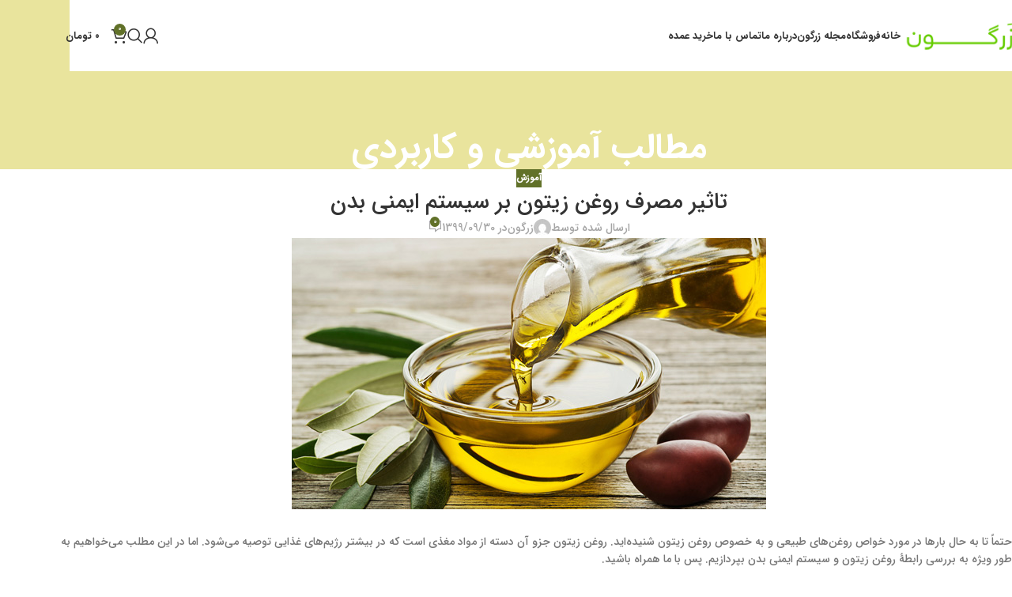

--- FILE ---
content_type: text/html; charset=UTF-8
request_url: https://zargoonoil.com/%D8%B1%D9%88%D8%BA%D9%86-%D8%B2%DB%8C%D8%AA%D9%88%D9%86-%D9%88-%D8%B3%DB%8C%D8%B3%D8%AA%D9%85-%D8%A7%DB%8C%D9%85%D9%86%DB%8C-%D8%A8%D8%AF%D9%86/
body_size: 31297
content:
<!DOCTYPE html>
<html dir="rtl" lang="fa-IR">
<head>
	<meta charset="UTF-8">
	<link rel="profile" href="https://gmpg.org/xfn/11">
	<link rel="pingback" href="https://zargoonoil.com/xmlrpc.php">

	<meta name='robots' content='index, follow, max-image-preview:large, max-snippet:-1, max-video-preview:-1' />
	<style>img:is([sizes="auto" i], [sizes^="auto," i]) { contain-intrinsic-size: 3000px 1500px }</style>
	
	<!-- This site is optimized with the Yoast SEO Premium plugin v20.6 (Yoast SEO v26.0) - https://yoast.com/wordpress/plugins/seo/ -->
	<title>روغن زیتون و سیستم ایمنی بدن | تأثیر مصرف روغن زیتون بر روی سیستم ایمنی بدن</title>
	<meta name="description" content="در این مطلب می‌خواهیم به طور ویژه به بررسی رابطۀ روغن زیتون و سیستم ایمنی بدن بپردازیم. پس با زرگون همراه باشید و این مقاله را از دست ندهید" />
	<link rel="canonical" href="https://zargoonoil.com/روغن-زیتون-و-سیستم-ایمنی-بدن/" />
	<meta property="og:locale" content="fa_IR" />
	<meta property="og:type" content="article" />
	<meta property="og:title" content="تاثیر مصرف روغن زیتون بر سیستم ایمنی بدن" />
	<meta property="og:description" content="در این مطلب می‌خواهیم به طور ویژه به بررسی رابطۀ روغن زیتون و سیستم ایمنی بدن بپردازیم. پس با زرگون همراه باشید و این مقاله را از دست ندهید" />
	<meta property="og:url" content="https://zargoonoil.com/روغن-زیتون-و-سیستم-ایمنی-بدن/" />
	<meta property="og:site_name" content="روغن زرگون" />
	<meta property="article:published_time" content="2020-12-20T06:30:08+00:00" />
	<meta property="og:image" content="https://zargoonoil.com/wp-content/uploads/2020/11/روغن-زیتون-و-سیستم-ایمنی-بدن.jpg" />
	<meta property="og:image:width" content="600" />
	<meta property="og:image:height" content="343" />
	<meta property="og:image:type" content="image/jpeg" />
	<meta name="author" content="زرگون" />
	<meta name="twitter:card" content="summary_large_image" />
	<meta name="twitter:label1" content="نوشته‌شده بدست" />
	<meta name="twitter:data1" content="زرگون" />
	<script type="application/ld+json" class="yoast-schema-graph">{"@context":"https://schema.org","@graph":[{"@type":"WebPage","@id":"https://zargoonoil.com/%d8%b1%d9%88%d8%ba%d9%86-%d8%b2%db%8c%d8%aa%d9%88%d9%86-%d9%88-%d8%b3%db%8c%d8%b3%d8%aa%d9%85-%d8%a7%db%8c%d9%85%d9%86%db%8c-%d8%a8%d8%af%d9%86/","url":"https://zargoonoil.com/%d8%b1%d9%88%d8%ba%d9%86-%d8%b2%db%8c%d8%aa%d9%88%d9%86-%d9%88-%d8%b3%db%8c%d8%b3%d8%aa%d9%85-%d8%a7%db%8c%d9%85%d9%86%db%8c-%d8%a8%d8%af%d9%86/","name":"روغن زیتون و سیستم ایمنی بدن | تأثیر مصرف روغن زیتون بر روی سیستم ایمنی بدن","isPartOf":{"@id":"https://zargoonoil.com/#website"},"primaryImageOfPage":{"@id":"https://zargoonoil.com/%d8%b1%d9%88%d8%ba%d9%86-%d8%b2%db%8c%d8%aa%d9%88%d9%86-%d9%88-%d8%b3%db%8c%d8%b3%d8%aa%d9%85-%d8%a7%db%8c%d9%85%d9%86%db%8c-%d8%a8%d8%af%d9%86/#primaryimage"},"image":{"@id":"https://zargoonoil.com/%d8%b1%d9%88%d8%ba%d9%86-%d8%b2%db%8c%d8%aa%d9%88%d9%86-%d9%88-%d8%b3%db%8c%d8%b3%d8%aa%d9%85-%d8%a7%db%8c%d9%85%d9%86%db%8c-%d8%a8%d8%af%d9%86/#primaryimage"},"thumbnailUrl":"https://zargoonoil.com/wp-content/uploads/2020/11/روغن-زیتون-و-سیستم-ایمنی-بدن.jpg","datePublished":"2020-12-20T06:30:08+00:00","author":{"@id":"https://zargoonoil.com/#/schema/person/287ae2ee837ceb1f6aa690399250e1e1"},"description":"در این مطلب می‌خواهیم به طور ویژه به بررسی رابطۀ روغن زیتون و سیستم ایمنی بدن بپردازیم. پس با زرگون همراه باشید و این مقاله را از دست ندهید","breadcrumb":{"@id":"https://zargoonoil.com/%d8%b1%d9%88%d8%ba%d9%86-%d8%b2%db%8c%d8%aa%d9%88%d9%86-%d9%88-%d8%b3%db%8c%d8%b3%d8%aa%d9%85-%d8%a7%db%8c%d9%85%d9%86%db%8c-%d8%a8%d8%af%d9%86/#breadcrumb"},"inLanguage":"fa-IR","potentialAction":[{"@type":"ReadAction","target":["https://zargoonoil.com/%d8%b1%d9%88%d8%ba%d9%86-%d8%b2%db%8c%d8%aa%d9%88%d9%86-%d9%88-%d8%b3%db%8c%d8%b3%d8%aa%d9%85-%d8%a7%db%8c%d9%85%d9%86%db%8c-%d8%a8%d8%af%d9%86/"]}]},{"@type":"ImageObject","inLanguage":"fa-IR","@id":"https://zargoonoil.com/%d8%b1%d9%88%d8%ba%d9%86-%d8%b2%db%8c%d8%aa%d9%88%d9%86-%d9%88-%d8%b3%db%8c%d8%b3%d8%aa%d9%85-%d8%a7%db%8c%d9%85%d9%86%db%8c-%d8%a8%d8%af%d9%86/#primaryimage","url":"https://zargoonoil.com/wp-content/uploads/2020/11/روغن-زیتون-و-سیستم-ایمنی-بدن.jpg","contentUrl":"https://zargoonoil.com/wp-content/uploads/2020/11/روغن-زیتون-و-سیستم-ایمنی-بدن.jpg","width":600,"height":343,"caption":"روغن زیتون و سیستم ایمنی بدن"},{"@type":"BreadcrumbList","@id":"https://zargoonoil.com/%d8%b1%d9%88%d8%ba%d9%86-%d8%b2%db%8c%d8%aa%d9%88%d9%86-%d9%88-%d8%b3%db%8c%d8%b3%d8%aa%d9%85-%d8%a7%db%8c%d9%85%d9%86%db%8c-%d8%a8%d8%af%d9%86/#breadcrumb","itemListElement":[{"@type":"ListItem","position":1,"name":"Home","item":"https://zargoonoil.com/"},{"@type":"ListItem","position":2,"name":"مطالب آموزشی و کاربردی","item":"https://zargoonoil.com/blog/"},{"@type":"ListItem","position":3,"name":"تاثیر مصرف روغن زیتون بر سیستم ایمنی بدن"}]},{"@type":"WebSite","@id":"https://zargoonoil.com/#website","url":"https://zargoonoil.com/","name":"روغن زرگون","description":"روغن زرگون","potentialAction":[{"@type":"SearchAction","target":{"@type":"EntryPoint","urlTemplate":"https://zargoonoil.com/?s={search_term_string}"},"query-input":{"@type":"PropertyValueSpecification","valueRequired":true,"valueName":"search_term_string"}}],"inLanguage":"fa-IR"},{"@type":"Person","@id":"https://zargoonoil.com/#/schema/person/287ae2ee837ceb1f6aa690399250e1e1","name":"زرگون","image":{"@type":"ImageObject","inLanguage":"fa-IR","@id":"https://zargoonoil.com/#/schema/person/image/","url":"https://secure.gravatar.com/avatar/219d1152980aab2f7875ae6314642c64912d1372a33d55c418e93c6b681dea4f?s=96&d=mm&r=g","contentUrl":"https://secure.gravatar.com/avatar/219d1152980aab2f7875ae6314642c64912d1372a33d55c418e93c6b681dea4f?s=96&d=mm&r=g","caption":"زرگون"},"url":"https://zargoonoil.com/author/zargoonoil/"}]}</script>
	<!-- / Yoast SEO Premium plugin. -->


<link rel="alternate" type="application/rss+xml" title="روغن زرگون &raquo; خوراک" href="https://zargoonoil.com/feed/" />
<link rel="alternate" type="application/rss+xml" title="روغن زرگون &raquo; خوراک دیدگاه‌ها" href="https://zargoonoil.com/comments/feed/" />
<link rel="alternate" type="application/rss+xml" title="روغن زرگون &raquo; تاثیر مصرف روغن زیتون بر سیستم ایمنی بدن خوراک دیدگاه‌ها" href="https://zargoonoil.com/%d8%b1%d9%88%d8%ba%d9%86-%d8%b2%db%8c%d8%aa%d9%88%d9%86-%d9%88-%d8%b3%db%8c%d8%b3%d8%aa%d9%85-%d8%a7%db%8c%d9%85%d9%86%db%8c-%d8%a8%d8%af%d9%86/feed/" />

<link rel='stylesheet' id='layerslider-css' href='https://zargoonoil.com/wp-content/plugins/LayerSlider/assets/static/layerslider/css/layerslider.css?ver=7.9.7' type='text/css' media='all' />
<link rel='stylesheet' id='wp-block-library-rtl-css' href='https://zargoonoil.com/wp-includes/css/dist/block-library/style-rtl.min.css?ver=6.8.2' type='text/css' media='all' />
<style id='global-styles-inline-css' type='text/css'>
:root{--wp--preset--aspect-ratio--square: 1;--wp--preset--aspect-ratio--4-3: 4/3;--wp--preset--aspect-ratio--3-4: 3/4;--wp--preset--aspect-ratio--3-2: 3/2;--wp--preset--aspect-ratio--2-3: 2/3;--wp--preset--aspect-ratio--16-9: 16/9;--wp--preset--aspect-ratio--9-16: 9/16;--wp--preset--color--black: #000000;--wp--preset--color--cyan-bluish-gray: #abb8c3;--wp--preset--color--white: #ffffff;--wp--preset--color--pale-pink: #f78da7;--wp--preset--color--vivid-red: #cf2e2e;--wp--preset--color--luminous-vivid-orange: #ff6900;--wp--preset--color--luminous-vivid-amber: #fcb900;--wp--preset--color--light-green-cyan: #7bdcb5;--wp--preset--color--vivid-green-cyan: #00d084;--wp--preset--color--pale-cyan-blue: #8ed1fc;--wp--preset--color--vivid-cyan-blue: #0693e3;--wp--preset--color--vivid-purple: #9b51e0;--wp--preset--gradient--vivid-cyan-blue-to-vivid-purple: linear-gradient(135deg,rgba(6,147,227,1) 0%,rgb(155,81,224) 100%);--wp--preset--gradient--light-green-cyan-to-vivid-green-cyan: linear-gradient(135deg,rgb(122,220,180) 0%,rgb(0,208,130) 100%);--wp--preset--gradient--luminous-vivid-amber-to-luminous-vivid-orange: linear-gradient(135deg,rgba(252,185,0,1) 0%,rgba(255,105,0,1) 100%);--wp--preset--gradient--luminous-vivid-orange-to-vivid-red: linear-gradient(135deg,rgba(255,105,0,1) 0%,rgb(207,46,46) 100%);--wp--preset--gradient--very-light-gray-to-cyan-bluish-gray: linear-gradient(135deg,rgb(238,238,238) 0%,rgb(169,184,195) 100%);--wp--preset--gradient--cool-to-warm-spectrum: linear-gradient(135deg,rgb(74,234,220) 0%,rgb(151,120,209) 20%,rgb(207,42,186) 40%,rgb(238,44,130) 60%,rgb(251,105,98) 80%,rgb(254,248,76) 100%);--wp--preset--gradient--blush-light-purple: linear-gradient(135deg,rgb(255,206,236) 0%,rgb(152,150,240) 100%);--wp--preset--gradient--blush-bordeaux: linear-gradient(135deg,rgb(254,205,165) 0%,rgb(254,45,45) 50%,rgb(107,0,62) 100%);--wp--preset--gradient--luminous-dusk: linear-gradient(135deg,rgb(255,203,112) 0%,rgb(199,81,192) 50%,rgb(65,88,208) 100%);--wp--preset--gradient--pale-ocean: linear-gradient(135deg,rgb(255,245,203) 0%,rgb(182,227,212) 50%,rgb(51,167,181) 100%);--wp--preset--gradient--electric-grass: linear-gradient(135deg,rgb(202,248,128) 0%,rgb(113,206,126) 100%);--wp--preset--gradient--midnight: linear-gradient(135deg,rgb(2,3,129) 0%,rgb(40,116,252) 100%);--wp--preset--font-size--small: 13px;--wp--preset--font-size--medium: 20px;--wp--preset--font-size--large: 36px;--wp--preset--font-size--x-large: 42px;--wp--preset--spacing--20: 0.44rem;--wp--preset--spacing--30: 0.67rem;--wp--preset--spacing--40: 1rem;--wp--preset--spacing--50: 1.5rem;--wp--preset--spacing--60: 2.25rem;--wp--preset--spacing--70: 3.38rem;--wp--preset--spacing--80: 5.06rem;--wp--preset--shadow--natural: 6px 6px 9px rgba(0, 0, 0, 0.2);--wp--preset--shadow--deep: 12px 12px 50px rgba(0, 0, 0, 0.4);--wp--preset--shadow--sharp: 6px 6px 0px rgba(0, 0, 0, 0.2);--wp--preset--shadow--outlined: 6px 6px 0px -3px rgba(255, 255, 255, 1), 6px 6px rgba(0, 0, 0, 1);--wp--preset--shadow--crisp: 6px 6px 0px rgba(0, 0, 0, 1);}:where(body) { margin: 0; }.wp-site-blocks > .alignleft { float: left; margin-right: 2em; }.wp-site-blocks > .alignright { float: right; margin-left: 2em; }.wp-site-blocks > .aligncenter { justify-content: center; margin-left: auto; margin-right: auto; }:where(.is-layout-flex){gap: 0.5em;}:where(.is-layout-grid){gap: 0.5em;}.is-layout-flow > .alignleft{float: left;margin-inline-start: 0;margin-inline-end: 2em;}.is-layout-flow > .alignright{float: right;margin-inline-start: 2em;margin-inline-end: 0;}.is-layout-flow > .aligncenter{margin-left: auto !important;margin-right: auto !important;}.is-layout-constrained > .alignleft{float: left;margin-inline-start: 0;margin-inline-end: 2em;}.is-layout-constrained > .alignright{float: right;margin-inline-start: 2em;margin-inline-end: 0;}.is-layout-constrained > .aligncenter{margin-left: auto !important;margin-right: auto !important;}.is-layout-constrained > :where(:not(.alignleft):not(.alignright):not(.alignfull)){margin-left: auto !important;margin-right: auto !important;}body .is-layout-flex{display: flex;}.is-layout-flex{flex-wrap: wrap;align-items: center;}.is-layout-flex > :is(*, div){margin: 0;}body .is-layout-grid{display: grid;}.is-layout-grid > :is(*, div){margin: 0;}body{padding-top: 0px;padding-right: 0px;padding-bottom: 0px;padding-left: 0px;}a:where(:not(.wp-element-button)){text-decoration: none;}:root :where(.wp-element-button, .wp-block-button__link){background-color: #32373c;border-width: 0;color: #fff;font-family: inherit;font-size: inherit;line-height: inherit;padding: calc(0.667em + 2px) calc(1.333em + 2px);text-decoration: none;}.has-black-color{color: var(--wp--preset--color--black) !important;}.has-cyan-bluish-gray-color{color: var(--wp--preset--color--cyan-bluish-gray) !important;}.has-white-color{color: var(--wp--preset--color--white) !important;}.has-pale-pink-color{color: var(--wp--preset--color--pale-pink) !important;}.has-vivid-red-color{color: var(--wp--preset--color--vivid-red) !important;}.has-luminous-vivid-orange-color{color: var(--wp--preset--color--luminous-vivid-orange) !important;}.has-luminous-vivid-amber-color{color: var(--wp--preset--color--luminous-vivid-amber) !important;}.has-light-green-cyan-color{color: var(--wp--preset--color--light-green-cyan) !important;}.has-vivid-green-cyan-color{color: var(--wp--preset--color--vivid-green-cyan) !important;}.has-pale-cyan-blue-color{color: var(--wp--preset--color--pale-cyan-blue) !important;}.has-vivid-cyan-blue-color{color: var(--wp--preset--color--vivid-cyan-blue) !important;}.has-vivid-purple-color{color: var(--wp--preset--color--vivid-purple) !important;}.has-black-background-color{background-color: var(--wp--preset--color--black) !important;}.has-cyan-bluish-gray-background-color{background-color: var(--wp--preset--color--cyan-bluish-gray) !important;}.has-white-background-color{background-color: var(--wp--preset--color--white) !important;}.has-pale-pink-background-color{background-color: var(--wp--preset--color--pale-pink) !important;}.has-vivid-red-background-color{background-color: var(--wp--preset--color--vivid-red) !important;}.has-luminous-vivid-orange-background-color{background-color: var(--wp--preset--color--luminous-vivid-orange) !important;}.has-luminous-vivid-amber-background-color{background-color: var(--wp--preset--color--luminous-vivid-amber) !important;}.has-light-green-cyan-background-color{background-color: var(--wp--preset--color--light-green-cyan) !important;}.has-vivid-green-cyan-background-color{background-color: var(--wp--preset--color--vivid-green-cyan) !important;}.has-pale-cyan-blue-background-color{background-color: var(--wp--preset--color--pale-cyan-blue) !important;}.has-vivid-cyan-blue-background-color{background-color: var(--wp--preset--color--vivid-cyan-blue) !important;}.has-vivid-purple-background-color{background-color: var(--wp--preset--color--vivid-purple) !important;}.has-black-border-color{border-color: var(--wp--preset--color--black) !important;}.has-cyan-bluish-gray-border-color{border-color: var(--wp--preset--color--cyan-bluish-gray) !important;}.has-white-border-color{border-color: var(--wp--preset--color--white) !important;}.has-pale-pink-border-color{border-color: var(--wp--preset--color--pale-pink) !important;}.has-vivid-red-border-color{border-color: var(--wp--preset--color--vivid-red) !important;}.has-luminous-vivid-orange-border-color{border-color: var(--wp--preset--color--luminous-vivid-orange) !important;}.has-luminous-vivid-amber-border-color{border-color: var(--wp--preset--color--luminous-vivid-amber) !important;}.has-light-green-cyan-border-color{border-color: var(--wp--preset--color--light-green-cyan) !important;}.has-vivid-green-cyan-border-color{border-color: var(--wp--preset--color--vivid-green-cyan) !important;}.has-pale-cyan-blue-border-color{border-color: var(--wp--preset--color--pale-cyan-blue) !important;}.has-vivid-cyan-blue-border-color{border-color: var(--wp--preset--color--vivid-cyan-blue) !important;}.has-vivid-purple-border-color{border-color: var(--wp--preset--color--vivid-purple) !important;}.has-vivid-cyan-blue-to-vivid-purple-gradient-background{background: var(--wp--preset--gradient--vivid-cyan-blue-to-vivid-purple) !important;}.has-light-green-cyan-to-vivid-green-cyan-gradient-background{background: var(--wp--preset--gradient--light-green-cyan-to-vivid-green-cyan) !important;}.has-luminous-vivid-amber-to-luminous-vivid-orange-gradient-background{background: var(--wp--preset--gradient--luminous-vivid-amber-to-luminous-vivid-orange) !important;}.has-luminous-vivid-orange-to-vivid-red-gradient-background{background: var(--wp--preset--gradient--luminous-vivid-orange-to-vivid-red) !important;}.has-very-light-gray-to-cyan-bluish-gray-gradient-background{background: var(--wp--preset--gradient--very-light-gray-to-cyan-bluish-gray) !important;}.has-cool-to-warm-spectrum-gradient-background{background: var(--wp--preset--gradient--cool-to-warm-spectrum) !important;}.has-blush-light-purple-gradient-background{background: var(--wp--preset--gradient--blush-light-purple) !important;}.has-blush-bordeaux-gradient-background{background: var(--wp--preset--gradient--blush-bordeaux) !important;}.has-luminous-dusk-gradient-background{background: var(--wp--preset--gradient--luminous-dusk) !important;}.has-pale-ocean-gradient-background{background: var(--wp--preset--gradient--pale-ocean) !important;}.has-electric-grass-gradient-background{background: var(--wp--preset--gradient--electric-grass) !important;}.has-midnight-gradient-background{background: var(--wp--preset--gradient--midnight) !important;}.has-small-font-size{font-size: var(--wp--preset--font-size--small) !important;}.has-medium-font-size{font-size: var(--wp--preset--font-size--medium) !important;}.has-large-font-size{font-size: var(--wp--preset--font-size--large) !important;}.has-x-large-font-size{font-size: var(--wp--preset--font-size--x-large) !important;}
:where(.wp-block-post-template.is-layout-flex){gap: 1.25em;}:where(.wp-block-post-template.is-layout-grid){gap: 1.25em;}
:where(.wp-block-columns.is-layout-flex){gap: 2em;}:where(.wp-block-columns.is-layout-grid){gap: 2em;}
:root :where(.wp-block-pullquote){font-size: 1.5em;line-height: 1.6;}
</style>
<link rel='stylesheet' id='dashicons-css' href='https://zargoonoil.com/wp-includes/css/dashicons.min.css?ver=6.8.2' type='text/css' media='all' />
<style id='dashicons-inline-css' type='text/css'>
[data-font="Dashicons"]:before {font-family: 'Dashicons' !important;content: attr(data-icon) !important;speak: none !important;font-weight: normal !important;font-variant: normal !important;text-transform: none !important;line-height: 1 !important;font-style: normal !important;-webkit-font-smoothing: antialiased !important;-moz-osx-font-smoothing: grayscale !important;}
</style>
<link rel='stylesheet' id='pewc-style-css' href='https://zargoonoil.com/wp-content/plugins/wooCommerce-roduct-add-ons-ultimate/assets/css/style.css?ver=3.26.7' type='text/css' media='all' />
<style id='pewc-style-inline-css' type='text/css'>

	ul.pewc-product-extra-groups label {
		font-weight: normal !important
	}
	.pewc-preset-style .child-product-wrapper {
		-webkit-justify-content: space-around;
		justify-content: space-around
	}
	.pewc-item-field-wrapper label {
		cursor: pointer
	}
	.pewc-preset-style .pewc-radio-images-wrapper,
	.pewc-preset-style .pewc-checkboxes-images-wrapper {
		-webkit-justify-content: space-between;
		justify-content: space-between
	}
	.pewc-preset-style .pewc-radio-list-wrapper .pewc-radio-wrapper,
	.pewc-preset-style .pewc-checkboxes-list-wrapper .pewc-checkbox-wrapper {
		position: relative;
	}
	.pewc-preset-style .pewc-item-products input[type=number].pewc-child-quantity-field.pewc-independent-quantity-field {
		margin-top: 0
	}
	.pewc-preset-style input[type=number].pewc-child-quantity-field {
		margin-left: 0
	}
	.pewc-product-extra-groups .dd-options li {
		margin-bottom: 0
	}
	.pewc-product-extra-groups .dd-options li a,
	.pewc-product-extra-groups .dd-selected {
		padding: 1em
	}
	.pewc-product-extra-groups .dd-pointer {
		right: 1em
	}
	.pewc-product-extra-groups .dd-pointer:after {
		content: "";
	  width: 0.8em;
	  height: 0.5em;
	  background-color: var(--select-arrow);
	  clip-path: polygon(100% 0%, 0 0%, 50% 100%);
	}
	p.pewc-description {
		margin-top: 1em
	}
	
	.pewc-style-shadow .pewc-item {
		padding: 2em;
		margin-bottom: 3em;
		box-shadow: 0px 23px 56px #f1f1f1;
    background: transparent;
    border: 2px solid #f7f7f7;
		border-radius: 0.5em;
		transition: 0.3s box-shadow
	}
	.pewc-style-shadow .pewc-groups-standard .pewc-item {
		width: 95%;
	}
	.pewc-preset-style .pewc-checkbox-form-label,
	.pewc-preset-style .pewc-radio-form-label,
	.pewc-preset-style .pewc-item-field-wrapper,
	.pewc-preset-style .pewc-item-checkbox label {
		display: block;
		position: relative;
		margin-bottom: 12px;
		cursor: pointer;
		-webkit-user-select: none;
		-moz-user-select: none;
		-ms-user-select: none;
		user-select: none;
	}
	.pewc-preset-style .pewc-checkbox-form-label label,
	.pewc-preset-style .pewc-radio-form-label label,
	.pewc-preset-style .pewc-option-list .pewc-item-field-wrapper label,
	.pewc-preset-style .pewc-checkboxes-list-desc-wrapper,
	.pewc-preset-style .pewc-radio-list-desc-wrapper,
	.pewc-preset-style .pewc-option-list td label {
		padding-left: 35px;
	}
	.pewc-preset-style label.pewc-field-label {
		padding-left: 0
	}
	.pewc-preset-style .pewc-checkbox-form-label input,
	.pewc-preset-style .pewc-radio-form-label input,
	.pewc-preset-style .pewc-item-field-wrapper input[type="checkbox"],
	.pewc-preset-style .pewc-item-field-wrapper input[type="radio"],
	.pewc-preset-style input[type="checkbox"].pewc-form-field,
	.pewc-preset-style input[type="checkbox"].pewc-checkbox-form-field,
	.pewc-preset-style input[type="radio"].pewc-radio-form-field {
		position: absolute;
		opacity: 0;
		cursor: pointer;
		height: 0;
		width: 0;
	}
	.pewc-preset-style .pewc-checkbox-form-label span.pewc-theme-element,
	.pewc-preset-style .pewc-radio-form-label span.pewc-theme-element,
	.pewc-preset-style .pewc-item-field-wrapper span.pewc-theme-element,
	.pewc-preset-style .pewc-item-checkbox span.pewc-theme-element,
	.pewc-preset-style .pewc-checkbox-wrapper span.pewc-theme-element,
	.pewc-preset-style .pewc-radio-wrapper span.pewc-theme-element {
		content: "";
		position: absolute;
		top: 0;
		left: 0;
		height: 25px;
		width: 25px;
		background: #eee;
		cursor: pointer
	}
	.pewc-style-colour .pewc-checkbox-form-label span.pewc-theme-element,
	.pewc-style-colour .pewc-radio-form-label span.pewc-theme-element,
	.pewc-style-colour .pewc-item-field-wrapper span.pewc-theme-element,
	.pewc-style-colour .pewc-item-checkbox span.pewc-theme-element,
	.pewc-style-colour .pewc-checkbox-wrapper span.pewc-theme-element,
	.pewc-style-colour .pewc-radio-wrapper span.pewc-theme-element {
		background: rgba( 33,150,243, 0.2 );
	}
	.pewc-preset-style .pewc-item-field-wrapper .pewc-checkboxes-list-wrapper span.pewc-theme-element,
	.pewc-preset-style .pewc-item-field-wrapper .pewc-radio-list-wrapper span.pewc-theme-element,
	.pewc-style-colour .pewc-checkbox-wrapper span.pewc-theme-element {
		top: 50%;
		transform: translateY( -50% )
	}
	.pewc-preset-style .pewc-radio-form-label span.pewc-theme-element,
	.pewc-preset-style .pewc-radio-list-label-wrapper span.pewc-theme-element,
	.pewc-preset-style .pewc-radio-wrapper span.pewc-theme-element {
		border-radius: 50%
	}
	.pewc-preset-style .pewc-checkbox-form-label span.pewc-theme-element:hover,
	.pewc-preset-style .pewc-radio-form-label span.pewc-theme-element:hover,
	.pewc-preset-style .pewc-item-field-wrapper span.pewc-theme-element:hover,
	.pewc-preset-style .pewc-item-checkbox span.pewc-theme-element:hover,
	.pewc-style-colour .pewc-checkbox-wrapper span.pewc-theme-element:hover,
	.pewc-style-colour .pewc-radio-wrapper span.pewc-theme-element:hover {
		background: #ddd;
		transition: background 0.2s;
	}
	.pewc-style-colour .pewc-checkbox-form-label span.pewc-theme-element:hover,
	.pewc-style-colour .pewc-radio-form-label span.pewc-theme-element:hover,
	.pewc-style-colour .pewc-item-field-wrapper span.pewc-theme-element:hover,
	.pewc-style-colour .pewc-item-checkbox span.pewc-theme-element:hover,
	.pewc-style-colour .pewc-checkbox-wrapper span.pewc-theme-element:hover,
	.pewc-style-colour .pewc-radio-wrapper span.pewc-theme-element:hover {
		background: rgba( 33,150,243, 0.4 );
	}
	.pewc-preset-style .pewc-checkbox-form-label input:checked ~ span.pewc-theme-element,
	.pewc-preset-style .pewc-radio-form-label input:checked ~ span.pewc-theme-element,
	.pewc-preset-style .pewc-item-field-wrapper input:checked ~ span.pewc-theme-element,
	.pewc-preset-style .pewc-item-checkbox input:checked ~ span.pewc-theme-element,
	.pewc-preset-style .pewc-checkbox-wrapper input:checked ~ span.pewc-theme-element,
	.pewc-preset-style .pewc-radio-wrapper input:checked ~ span.pewc-theme-element {
		background: #2196F3;
	}
	.pewc-preset-style span.pewc-theme-element:after {
		content: "";
		position: absolute;
		display: none;
	}
	.pewc-preset-style .pewc-checkbox-form-label input:checked ~ span.pewc-theme-element:after,
	.pewc-preset-style .pewc-radio-form-label input:checked ~ span.pewc-theme-element:after,
	.pewc-preset-style .pewc-item-field-wrapper input:checked ~ span.pewc-theme-element:after,
	.pewc-preset-style .pewc-item-checkbox input:checked ~ span.pewc-theme-element:after,
	.pewc-preset-style .pewc-checkbox-wrapper input:checked ~ span.pewc-theme-element:after,
	.pewc-preset-style .pewc-radio-wrapper input:checked ~ span.pewc-theme-element:after {
		display: block;
	}
	.pewc-preset-style .pewc-checkbox-form-label span.pewc-theme-element:after,
	.pewc-preset-style .pewc-item-field-wrapper span.pewc-theme-element:after,
	.pewc-preset-style .pewc-item-checkbox span.pewc-theme-element:after,
	.pewc-preset-style .pewc-checkbox-wrapper span.pewc-theme-element:after,
	.pewc-preset-style .pewc-radio-wrapper span.pewc-theme-element:after {
		left: 9px;
		top: 5px;
		width: 5px;
		height: 10px;
		border: solid white;
		border-width: 0 3px 3px 0;
		-webkit-transform: rotate(45deg);
		-ms-transform: rotate(45deg);
		transform: rotate(45deg);
	}
	.pewc-preset-style .pewc-radio-form-label span.pewc-theme-element:after,
	.pewc-preset-style .pewc-radio-list-label-wrapper span.pewc-theme-element:after {
		top: 7px;
	  left: 7px;
	  width: 8px;
	  height: 8px;
	  border-radius: 50%;
	  background: white;
	}
	.pewc-preset-style .pewc-radio-image-wrapper,
	.pewc-preset-style .pewc-checkbox-image-wrapper {
		border: 2px solid #eee;
		padding: 0.5em;
	}
	.pewc-preset-style .pewc-radio-image-wrapper.checked,
	.pewc-preset-style .pewc-radio-image-wrapper:not(.pewc-checkbox-disabled):hover,
	.pewc-preset-style .pewc-checkbox-image-wrapper.checked,
	.pewc-preset-style .child-product-wrapper:not(.pewc-column-wrapper) .pewc-checkbox-image-wrapper:not(.pewc-checkbox-disabled):hover {
		border: 2px solid #2196F3
	}
	.pewc-preset-style .pewc-radio-image-wrapper label input:checked + img,
	.pewc-preset-style .pewc-checkbox-image-wrapper label input:checked + img {
		border: 0
	}
	.pewc-preset-style .pewc-item-image_swatch .pewc-checkboxes-images-wrapper .pewc-checkbox-image-wrapper,
	.pewc-preset-style ul.pewc-product-extra-groups .pewc-item-image_swatch.pewc-item label,
	.pewc-preset-style .pewc-item-products .child-product-wrapper:not(.pewc-column-wrapper) .pewc-checkbox-image-wrapper,
	.pewc-preset-style .pewc-item-products .child-product-wrapper .pewc-radio-image-wrapper,
	.pewc-preset-style ul.pewc-product-extra-groups .pewc-item-products.pewc-item label {
		display: -webkit-flex !important;
		display: flex !important;
		-webkit-flex-direction: column;
		flex-direction: column;
	}
	.pewc-preset-style .pewc-checkbox-desc-wrapper,
	.pewc-preset-style .pewc-radio-desc-wrapper {
		margin-top: auto;
	}
	.pewc-preset-style .products-quantities-independent:not(.pewc-column-wrapper) .pewc-checkbox-desc-wrapper,
	.pewc-preset-style .products-quantities-independent:not(.pewc-column-wrapper) .pewc-radio-desc-wrapper {
		display: grid;
    grid-template-columns: 80px 1fr;
		-webkit-align-items: center;
		align-items: center
	}
	.pewc-preset-style .wp-color-result-text {
		background-color: #f1f1f1;
    padding: 0.5em 1em;
	}
	.pewc-preset-style .pewc-item-field-wrapper .wp-color-result {
		padding-left: 3em !important;
    font-size: inherit !important;
	}
	.pewc-preset-style .pewc-item input[type=number],
	.pewc-preset-style .pewc-item input[type=text],
	.pewc-preset-style .pewc-item textarea {
    padding: 0.5em 1em;
    background-color: #f7f7f7;
    outline: 0;
    border: 0;
    -webkit-appearance: none;
    box-sizing: border-box;
    font-weight: normal;
    box-shadow: none;
	}
	.pewc-style-simple .pewc-item input[type=number],
	.pewc-style-simple .pewc-item input[type=text],
	.pewc-style-simple .pewc-item textarea {
    background: none;
    border: 1px solid #ccc
	}
	.pewc-style-colour .pewc-item input[type=number],
	.pewc-style-colour .pewc-item input[type=text],
	.pewc-style-colour .pewc-item textarea {
    background: rgba( 33,150,243, 0.1 );
	}
	.pewc-preset-style input[type=number]:focus,
	.pewc-preset-style input[type=text]:focus,
	.pewc-preset-style textarea:focus {
    border: 1px solid rgba( 33,150,243, 0.2 );
	}
	.pewc-style-colour .dropzone {
		border-color: #2196F3;
		background: rgba( 33,150,243, 0.1 )
	}
	.pewc-select-wrapper select {
	  background-color: transparent;
	  border: none;
	  padding: 0 1em 0 0;
	  margin: 0;
	  width: 100%;
	  font-family: inherit;
	  font-size: inherit;
	  cursor: inherit;
	  line-height: inherit;
		outline: none
	}
	.pewc-select-wrapper {
	  width: 100%;
	  border: 2px solid #eee;
	  border-radius: 0;
	  padding: 0.75em 0.75em;
	  cursor: pointer;
	  line-height: 1.1;
	  background-color: #fff
	}
	.pewc-preset-style .select2-container--default .select2-selection--single {
		border: 2px solid #eee;
		border-radius: 0;
	}
	.pewc-preset-style .select2-container .select2-selection--single {
		height: auto;
		padding: 0.5em;
	}
	.pewc-preset-style .select2-container--default .select2-selection--single .select2-selection__arrow {
    top: 50%;
    transform: translateY(-50%);
	}
	.pewc-preset-style .dd-select {
		border: 2px solid #eee;
		background: white !important
	}
	.pewc-style-rounded .pewc-item-field-wrapper span.pewc-theme-element {
		border-radius: 0.5em
	}
	.pewc-preset-style.pewc-style-rounded .pewc-radio-form-label span.pewc-theme-element,
	.pewc-preset-style.pewc-style-rounded .pewc-radio-list-label-wrapper span.pewc-theme-element {
		border-radius: 50%
	}
	.pewc-style-rounded input[type=number],
	.pewc-style-rounded input[type=text],
	.pewc-style-rounded textarea,
	.pewc-style-rounded .pewc-radio-image-wrapper,
	.pewc-style-rounded .pewc-checkbox-image-wrapper,
	.pewc-style-rounded .pewc-select-wrapper,
	.pewc-style-rounded .dd-select,
	.pewc-style-rounded .dd-options,
	.pewc-style-rounded .dropzone {
		border-radius: 1em
	}
	.pewc-preset-style .pewc-groups-tabs .pewc-group-wrap {
		background: none;
		padding: 2em;
		border: 1px solid #eee
	}
	.pewc-style-colour .pewc-groups-tabs .pewc-group-wrap {
		border: 1px solid rgba( 33,150,243, 0.1 );
	}
	.pewc-style-rounded .pewc-groups-tabs .pewc-group-wrap {
		border-radius: 1em;
		border-top-left-radius: 0
	}
	.pewc-preset-style .pewc-tabs-wrapper .pewc-tab {
		background: #f1f1f1;
    border: 1px solid #f1f1f1;
		border-bottom: 1px solid #fff;
    margin-bottom: -1px;
		transition: 0.3s background
	}
	.pewc-style-rounded .pewc-tabs-wrapper .pewc-tab {
		border-top-right-radius: 0.5em;
		border-top-left-radius: 0.5em;
	}
	.pewc-preset-style .pewc-tabs-wrapper .pewc-tab:hover {
		background: #ddd;
	}
	.pewc-style-colour .pewc-tabs-wrapper .pewc-tab {
		background: rgba( 33,150,243, 0.1 );
		border: 1px solid rgba( 33,150,243, 0.1 );
		border-bottom: 0;
	}
	.pewc-style-colour .pewc-tabs-wrapper .pewc-tab:hover {
		background: rgba( 33,150,243, 0.2 );
	}
	.pewc-preset-style .pewc-tabs-wrapper .pewc-tab.active-tab,
	.pewc-style-colour .pewc-tabs-wrapper .pewc-tab.active-tab {
		background: #fff;
		border-bottom-color: #fff
	}
	.pewc-preset-style .pewc-groups-accordion .pewc-group-wrap.group-active .pewc-group-content-wrapper {
		padding: 2em 0;
		background: none
	}
	.pewc-preset-style .pewc-groups-accordion .pewc-group-wrap h3 {
		background: #eee;
	}
	.pewc-style-colour .pewc-groups-accordion .pewc-group-wrap h3 {
		background: rgba( 33,150,243, 0.1 );
	}
	.pewc-style-colour .pewc-steps-wrapper .pewc-tab,
	.pewc-style-colour .pewc-groups-accordion .pewc-group-wrap h3 {
		background: rgba( 33,150,243, 0.1 );
	}
	.pewc-style-colour .pewc-steps-wrapper .pewc-tab:after,
	.pewc-style-colour .pewc-groups-accordion .pewc-group-wrap h3 {
		border-left-color: rgba( 33,150,243, 0.1 );
	}
	.pewc-style-colour .pewc-steps-wrapper .pewc-tab.active-tab,
	.pewc-style-colour .pewc-groups-accordion .pewc-group-wrap.group-active h3 {
		background: rgba( 33,150,243, 0.2 );
	}
	.pewc-style-colour .pewc-steps-wrapper .pewc-tab.active-tab:after,
	.pewc-style-colour .pewc-groups-accordion .pewc-group-wrap.group-active h3 {
		border-left-color: rgba( 33,150,243, 0.2 );
	}
</style>
<style id='woocommerce-inline-inline-css' type='text/css'>
.woocommerce form .form-row .required { visibility: visible; }
</style>
<link rel='stylesheet' id='wd-widget-price-filter-css' href='https://zargoonoil.com/wp-content/themes/woodmart/css/parts/woo-widget-price-filter.min.css?ver=8.2.7' type='text/css' media='all' />
<link rel='stylesheet' id='abzarwp-theme-woodmart-core-fonts-css' href='https://zargoonoil.com/wp-content/plugins/abzarwp-theme-woodmart/assets/fonts/css/fonts.css?ver=1615409834' type='text/css' media='all' />
<link rel='stylesheet' id='elementor-icons-css' href='https://zargoonoil.com/wp-content/plugins/elementor/assets/lib/eicons/css/elementor-icons.min.css?ver=5.44.0' type='text/css' media='all' />
<link rel='stylesheet' id='elementor-frontend-css' href='https://zargoonoil.com/wp-content/plugins/elementor/assets/css/frontend-rtl.min.css?ver=3.32.2' type='text/css' media='all' />
<link rel='stylesheet' id='elementor-post-1620-css' href='https://zargoonoil.com/wp-content/uploads/elementor/css/post-1620.css?ver=1768507389' type='text/css' media='all' />
<link rel='stylesheet' id='e-popup-style-css' href='https://zargoonoil.com/wp-content/plugins/elementor-pro/assets/css/conditionals/popup.min.css?ver=3.25.5' type='text/css' media='all' />
<link rel='stylesheet' id='wd-style-base-css' href='https://zargoonoil.com/wp-content/themes/woodmart/css/parts/base-rtl.min.css?ver=8.2.7' type='text/css' media='all' />
<link rel='stylesheet' id='wd-header-boxed-css' href='https://zargoonoil.com/wp-content/themes/woodmart/css/parts/header-boxed.min.css?ver=8.2.7' type='text/css' media='all' />
<link rel='stylesheet' id='wd-helpers-wpb-elem-css' href='https://zargoonoil.com/wp-content/themes/woodmart/css/parts/helpers-wpb-elem.min.css?ver=8.2.7' type='text/css' media='all' />
<link rel='stylesheet' id='wd-elementor-base-css' href='https://zargoonoil.com/wp-content/themes/woodmart/css/parts/int-elem-base-rtl.min.css?ver=8.2.7' type='text/css' media='all' />
<link rel='stylesheet' id='wd-elementor-pro-base-css' href='https://zargoonoil.com/wp-content/themes/woodmart/css/parts/int-elementor-pro-rtl.min.css?ver=8.2.7' type='text/css' media='all' />
<link rel='stylesheet' id='wd-woocommerce-base-css' href='https://zargoonoil.com/wp-content/themes/woodmart/css/parts/woocommerce-base-rtl.min.css?ver=8.2.7' type='text/css' media='all' />
<link rel='stylesheet' id='wd-mod-star-rating-css' href='https://zargoonoil.com/wp-content/themes/woodmart/css/parts/mod-star-rating.min.css?ver=8.2.7' type='text/css' media='all' />
<link rel='stylesheet' id='wd-woocommerce-block-notices-css' href='https://zargoonoil.com/wp-content/themes/woodmart/css/parts/woo-mod-block-notices-rtl.min.css?ver=8.2.7' type='text/css' media='all' />
<link rel='stylesheet' id='wd-wp-blocks-css' href='https://zargoonoil.com/wp-content/themes/woodmart/css/parts/wp-blocks.min.css?ver=8.2.7' type='text/css' media='all' />
<link rel='stylesheet' id='wd-header-base-css' href='https://zargoonoil.com/wp-content/themes/woodmart/css/parts/header-base-rtl.min.css?ver=8.2.7' type='text/css' media='all' />
<link rel='stylesheet' id='wd-mod-tools-css' href='https://zargoonoil.com/wp-content/themes/woodmart/css/parts/mod-tools.min.css?ver=8.2.7' type='text/css' media='all' />
<link rel='stylesheet' id='wd-header-elements-base-css' href='https://zargoonoil.com/wp-content/themes/woodmart/css/parts/header-el-base-rtl.min.css?ver=8.2.7' type='text/css' media='all' />
<link rel='stylesheet' id='wd-social-icons-css' href='https://zargoonoil.com/wp-content/themes/woodmart/css/parts/el-social-icons.min.css?ver=8.2.7' type='text/css' media='all' />
<link rel='stylesheet' id='wd-woo-mod-login-form-css' href='https://zargoonoil.com/wp-content/themes/woodmart/css/parts/woo-mod-login-form.min.css?ver=8.2.7' type='text/css' media='all' />
<link rel='stylesheet' id='wd-header-my-account-css' href='https://zargoonoil.com/wp-content/themes/woodmart/css/parts/header-el-my-account-rtl.min.css?ver=8.2.7' type='text/css' media='all' />
<link rel='stylesheet' id='wd-header-search-css' href='https://zargoonoil.com/wp-content/themes/woodmart/css/parts/header-el-search-rtl.min.css?ver=8.2.7' type='text/css' media='all' />
<link rel='stylesheet' id='wd-header-cart-side-css' href='https://zargoonoil.com/wp-content/themes/woodmart/css/parts/header-el-cart-side.min.css?ver=8.2.7' type='text/css' media='all' />
<link rel='stylesheet' id='wd-header-cart-css' href='https://zargoonoil.com/wp-content/themes/woodmart/css/parts/header-el-cart-rtl.min.css?ver=8.2.7' type='text/css' media='all' />
<link rel='stylesheet' id='wd-widget-shopping-cart-css' href='https://zargoonoil.com/wp-content/themes/woodmart/css/parts/woo-widget-shopping-cart.min.css?ver=8.2.7' type='text/css' media='all' />
<link rel='stylesheet' id='wd-widget-product-list-css' href='https://zargoonoil.com/wp-content/themes/woodmart/css/parts/woo-widget-product-list.min.css?ver=8.2.7' type='text/css' media='all' />
<link rel='stylesheet' id='wd-header-mobile-nav-dropdown-css' href='https://zargoonoil.com/wp-content/themes/woodmart/css/parts/header-el-mobile-nav-dropdown.min.css?ver=8.2.7' type='text/css' media='all' />
<link rel='stylesheet' id='wd-page-title-css' href='https://zargoonoil.com/wp-content/themes/woodmart/css/parts/page-title.min.css?ver=8.2.7' type='text/css' media='all' />
<link rel='stylesheet' id='wd-post-types-mod-predefined-css' href='https://zargoonoil.com/wp-content/themes/woodmart/css/parts/post-types-mod-predefined.min.css?ver=8.2.7' type='text/css' media='all' />
<link rel='stylesheet' id='wd-post-types-mod-categories-style-bg-css' href='https://zargoonoil.com/wp-content/themes/woodmart/css/parts/post-types-mod-categories-style-bg.min.css?ver=8.2.7' type='text/css' media='all' />
<link rel='stylesheet' id='wd-blog-single-predefined-css' href='https://zargoonoil.com/wp-content/themes/woodmart/css/parts/blog-single-predefined.min.css?ver=8.2.7' type='text/css' media='all' />
<link rel='stylesheet' id='wd-blog-mod-author-css' href='https://zargoonoil.com/wp-content/themes/woodmart/css/parts/blog-mod-author.min.css?ver=8.2.7' type='text/css' media='all' />
<link rel='stylesheet' id='wd-blog-mod-comments-button-css' href='https://zargoonoil.com/wp-content/themes/woodmart/css/parts/blog-mod-comments-button.min.css?ver=8.2.7' type='text/css' media='all' />
<link rel='stylesheet' id='wd-social-icons-styles-css' href='https://zargoonoil.com/wp-content/themes/woodmart/css/parts/el-social-styles.min.css?ver=8.2.7' type='text/css' media='all' />
<link rel='stylesheet' id='wd-post-types-el-page-navigation-css' href='https://zargoonoil.com/wp-content/themes/woodmart/css/parts/post-types-el-page-navigation.min.css?ver=8.2.7' type='text/css' media='all' />
<link rel='stylesheet' id='wd-blog-loop-base-css' href='https://zargoonoil.com/wp-content/themes/woodmart/css/parts/blog-loop-base.min.css?ver=8.2.7' type='text/css' media='all' />
<link rel='stylesheet' id='wd-blog-loop-design-masonry-css' href='https://zargoonoil.com/wp-content/themes/woodmart/css/parts/blog-loop-design-masonry.min.css?ver=8.2.7' type='text/css' media='all' />
<link rel='stylesheet' id='wd-swiper-css' href='https://zargoonoil.com/wp-content/themes/woodmart/css/parts/lib-swiper-rtl.min.css?ver=8.2.7' type='text/css' media='all' />
<link rel='stylesheet' id='wd-post-types-mod-comments-css' href='https://zargoonoil.com/wp-content/themes/woodmart/css/parts/post-types-mod-comments.min.css?ver=8.2.7' type='text/css' media='all' />
<link rel='stylesheet' id='wd-footer-base-css' href='https://zargoonoil.com/wp-content/themes/woodmart/css/parts/footer-base.min.css?ver=8.2.7' type='text/css' media='all' />
<link rel='stylesheet' id='wd-widget-wd-recent-posts-css' href='https://zargoonoil.com/wp-content/themes/woodmart/css/parts/widget-wd-recent-posts.min.css?ver=8.2.7' type='text/css' media='all' />
<link rel='stylesheet' id='wd-scroll-top-css' href='https://zargoonoil.com/wp-content/themes/woodmart/css/parts/opt-scrolltotop-rtl.min.css?ver=8.2.7' type='text/css' media='all' />
<link rel='stylesheet' id='wd-header-search-fullscreen-css' href='https://zargoonoil.com/wp-content/themes/woodmart/css/parts/header-el-search-fullscreen-general.min.css?ver=8.2.7' type='text/css' media='all' />
<link rel='stylesheet' id='wd-header-search-fullscreen-1-css' href='https://zargoonoil.com/wp-content/themes/woodmart/css/parts/header-el-search-fullscreen-1.min.css?ver=8.2.7' type='text/css' media='all' />
<link rel='stylesheet' id='wd-wd-search-form-css' href='https://zargoonoil.com/wp-content/themes/woodmart/css/parts/wd-search-form.min.css?ver=8.2.7' type='text/css' media='all' />
<link rel='stylesheet' id='wd-wd-search-results-css' href='https://zargoonoil.com/wp-content/themes/woodmart/css/parts/wd-search-results.min.css?ver=8.2.7' type='text/css' media='all' />
<link rel='stylesheet' id='wd-wd-search-dropdown-css' href='https://zargoonoil.com/wp-content/themes/woodmart/css/parts/wd-search-dropdown-rtl.min.css?ver=8.2.7' type='text/css' media='all' />
<link rel='stylesheet' id='wd-header-my-account-sidebar-css' href='https://zargoonoil.com/wp-content/themes/woodmart/css/parts/header-el-my-account-sidebar.min.css?ver=8.2.7' type='text/css' media='all' />
<link rel='stylesheet' id='wd-bottom-toolbar-css' href='https://zargoonoil.com/wp-content/themes/woodmart/css/parts/opt-bottom-toolbar-rtl.min.css?ver=8.2.7' type='text/css' media='all' />
<link rel='stylesheet' id='elementor-gf-roboto-css' href='https://fonts.googleapis.com/css?family=Roboto:100,100italic,200,200italic,300,300italic,400,400italic,500,500italic,600,600italic,700,700italic,800,800italic,900,900italic&#038;display=auto' type='text/css' media='all' />
<link rel='stylesheet' id='elementor-gf-robotoslab-css' href='https://fonts.googleapis.com/css?family=Roboto+Slab:100,100italic,200,200italic,300,300italic,400,400italic,500,500italic,600,600italic,700,700italic,800,800italic,900,900italic&#038;display=auto' type='text/css' media='all' />
<script type="text/javascript" src="https://zargoonoil.com/wp-includes/js/jquery/jquery.min.js?ver=3.7.1" id="jquery-core-js"></script>
<script type="text/javascript" src="https://zargoonoil.com/wp-includes/js/jquery/jquery-migrate.min.js?ver=3.4.1" id="jquery-migrate-js"></script>
<script type="text/javascript" id="layerslider-utils-js-extra">
/* <![CDATA[ */
var LS_Meta = {"v":"7.9.7","fixGSAP":"1"};
/* ]]> */
</script>
<script type="text/javascript" src="https://zargoonoil.com/wp-content/plugins/LayerSlider/assets/static/layerslider/js/layerslider.utils.js?ver=7.9.7" id="layerslider-utils-js"></script>
<script type="text/javascript" src="https://zargoonoil.com/wp-content/plugins/LayerSlider/assets/static/layerslider/js/layerslider.kreaturamedia.jquery.js?ver=7.9.7" id="layerslider-js"></script>
<script type="text/javascript" src="https://zargoonoil.com/wp-content/plugins/LayerSlider/assets/static/layerslider/js/layerslider.transitions.js?ver=7.9.7" id="layerslider-transitions-js"></script>
<script type="text/javascript" src="https://zargoonoil.com/wp-content/plugins/woocommerce/assets/js/jquery-blockui/jquery.blockUI.min.js?ver=2.7.0-wc.10.2.3" id="jquery-blockui-js" data-wp-strategy="defer"></script>
<script type="text/javascript" id="wc-add-to-cart-js-extra">
/* <![CDATA[ */
var wc_add_to_cart_params = {"ajax_url":"\/wp-admin\/admin-ajax.php","wc_ajax_url":"\/?wc-ajax=%%endpoint%%","i18n_view_cart":"\u0645\u0634\u0627\u0647\u062f\u0647 \u0633\u0628\u062f \u062e\u0631\u06cc\u062f","cart_url":"https:\/\/zargoonoil.com\/my-account\/cart\/","is_cart":"","cart_redirect_after_add":"no"};
/* ]]> */
</script>
<script type="text/javascript" src="https://zargoonoil.com/wp-content/plugins/woocommerce/assets/js/frontend/add-to-cart.min.js?ver=10.2.3" id="wc-add-to-cart-js" defer="defer" data-wp-strategy="defer"></script>
<script type="text/javascript" src="https://zargoonoil.com/wp-content/plugins/woocommerce/assets/js/js-cookie/js.cookie.min.js?ver=2.1.4-wc.10.2.3" id="js-cookie-js" defer="defer" data-wp-strategy="defer"></script>
<script type="text/javascript" id="woocommerce-js-extra">
/* <![CDATA[ */
var woocommerce_params = {"ajax_url":"\/wp-admin\/admin-ajax.php","wc_ajax_url":"\/?wc-ajax=%%endpoint%%","i18n_password_show":"\u0646\u0645\u0627\u06cc\u0634 \u0631\u0645\u0632\u0639\u0628\u0648\u0631","i18n_password_hide":"Hide password"};
/* ]]> */
</script>
<script type="text/javascript" src="https://zargoonoil.com/wp-content/plugins/woocommerce/assets/js/frontend/woocommerce.min.js?ver=10.2.3" id="woocommerce-js" defer="defer" data-wp-strategy="defer"></script>
<script type="text/javascript" src="https://zargoonoil.com/wp-content/themes/woodmart/js/libs/device.min.js?ver=8.2.7" id="wd-device-library-js"></script>
<script type="text/javascript" src="https://zargoonoil.com/wp-content/themes/woodmart/js/scripts/global/scrollBar.min.js?ver=8.2.7" id="wd-scrollbar-js"></script>
<meta name="generator" content="Powered by LayerSlider 7.9.7 - Build Heros, Sliders, and Popups. Create Animations and Beautiful, Rich Web Content as Easy as Never Before on WordPress." />
<!-- LayerSlider updates and docs at: https://layerslider.com -->
<link rel="https://api.w.org/" href="https://zargoonoil.com/wp-json/" /><link rel="alternate" title="JSON" type="application/json" href="https://zargoonoil.com/wp-json/wp/v2/posts/956" /><link rel="EditURI" type="application/rsd+xml" title="RSD" href="https://zargoonoil.com/xmlrpc.php?rsd" />
<meta name="generator" content="WordPress 6.8.2" />
<meta name="generator" content="WooCommerce 10.2.3" />
<link rel='shortlink' href='https://zargoonoil.com/?p=956' />
<link rel="alternate" title="oEmbed (JSON)" type="application/json+oembed" href="https://zargoonoil.com/wp-json/oembed/1.0/embed?url=https%3A%2F%2Fzargoonoil.com%2F%25d8%25b1%25d9%2588%25d8%25ba%25d9%2586-%25d8%25b2%25db%258c%25d8%25aa%25d9%2588%25d9%2586-%25d9%2588-%25d8%25b3%25db%258c%25d8%25b3%25d8%25aa%25d9%2585-%25d8%25a7%25db%258c%25d9%2585%25d9%2586%25db%258c-%25d8%25a8%25d8%25af%25d9%2586%2F" />
<link rel="alternate" title="oEmbed (XML)" type="text/xml+oembed" href="https://zargoonoil.com/wp-json/oembed/1.0/embed?url=https%3A%2F%2Fzargoonoil.com%2F%25d8%25b1%25d9%2588%25d8%25ba%25d9%2586-%25d8%25b2%25db%258c%25d8%25aa%25d9%2588%25d9%2586-%25d9%2588-%25d8%25b3%25db%258c%25d8%25b3%25d8%25aa%25d9%2585-%25d8%25a7%25db%258c%25d9%2585%25d9%2586%25db%258c-%25d8%25a8%25d8%25af%25d9%2586%2F&#038;format=xml" />
  <style type="text/css">
    .pewc-group-content-wrapper {
      background-color:  !important;
    }
    ul.pewc-product-extra-groups {
      margin-left: px;
      margin-bottom: px;
      padding: px;
      background-color: ;
    }
    .pewc-product-extra-groups > li {
      margin-left: px;
      margin-bottom: px;
      padding-top: px;
      padding-bottom: px;
      padding-left: px;
      padding-right: px;
      background-color: ;
      color: 0;
    }
                textarea.pewc-form-field {
      height: em;
    }
        .pewc-radio-image-wrapper label input:checked + img,
    .pewc-checkbox-image-wrapper label input:checked + img {
    	border-color: 0    }
  </style>
  <meta name="theme-color" content="rgb(233,228,157)">					<meta name="viewport" content="width=device-width, initial-scale=1.0, maximum-scale=1.0, user-scalable=no">
										<noscript><style>.woocommerce-product-gallery{ opacity: 1 !important; }</style></noscript>
	<meta name="generator" content="Elementor 3.32.2; features: additional_custom_breakpoints; settings: css_print_method-external, google_font-enabled, font_display-auto">
			<style>
				.e-con.e-parent:nth-of-type(n+4):not(.e-lazyloaded):not(.e-no-lazyload),
				.e-con.e-parent:nth-of-type(n+4):not(.e-lazyloaded):not(.e-no-lazyload) * {
					background-image: none !important;
				}
				@media screen and (max-height: 1024px) {
					.e-con.e-parent:nth-of-type(n+3):not(.e-lazyloaded):not(.e-no-lazyload),
					.e-con.e-parent:nth-of-type(n+3):not(.e-lazyloaded):not(.e-no-lazyload) * {
						background-image: none !important;
					}
				}
				@media screen and (max-height: 640px) {
					.e-con.e-parent:nth-of-type(n+2):not(.e-lazyloaded):not(.e-no-lazyload),
					.e-con.e-parent:nth-of-type(n+2):not(.e-lazyloaded):not(.e-no-lazyload) * {
						background-image: none !important;
					}
				}
			</style>
			<link rel="icon" href="https://zargoonoil.com/wp-content/uploads/2019/07/cropped-zargoon-oil-logo-150x-150x150.png" sizes="32x32" />
<link rel="icon" href="https://zargoonoil.com/wp-content/uploads/2019/07/cropped-zargoon-oil-logo-150x-300x300.png" sizes="192x192" />
<link rel="apple-touch-icon" href="https://zargoonoil.com/wp-content/uploads/2019/07/cropped-zargoon-oil-logo-150x-300x300.png" />
<meta name="msapplication-TileImage" content="https://zargoonoil.com/wp-content/uploads/2019/07/cropped-zargoon-oil-logo-150x-300x300.png" />
<style>
		
		</style>            <style>
                /* this bug fixed in woodmart new version so we no more need this codes ! */

                /*.menu-simple-dropdown .menu-item-has-children > a:after {*/
                /*    content: "\f127" !important;*/
                /*}*/

                /*body.rtl .menu-simple-dropdown .menu-item-has-children > a:after {*/
                /*    content: "\f126" !important;*/
                /*}*/

                /* mega-menu bug */
                .menu-mega-dropdown .sub-menu-dropdown {
                    overflow: hidden;
                }

            </style>
						<style id="wd-style-header_120402-css" data-type="wd-style-header_120402">
				:root{
	--wd-top-bar-h: .00001px;
	--wd-top-bar-sm-h: .00001px;
	--wd-top-bar-sticky-h: .00001px;
	--wd-top-bar-brd-w: .00001px;

	--wd-header-general-h: 90px;
	--wd-header-general-sm-h: 60px;
	--wd-header-general-sticky-h: 60px;
	--wd-header-general-brd-w: .00001px;

	--wd-header-bottom-h: 52px;
	--wd-header-bottom-sm-h: 52px;
	--wd-header-bottom-sticky-h: .00001px;
	--wd-header-bottom-brd-w: .00001px;

	--wd-header-clone-h: .00001px;

	--wd-header-brd-w: calc(var(--wd-top-bar-brd-w) + var(--wd-header-general-brd-w) + var(--wd-header-bottom-brd-w));
	--wd-header-h: calc(var(--wd-top-bar-h) + var(--wd-header-general-h) + var(--wd-header-bottom-h) + var(--wd-header-brd-w));
	--wd-header-sticky-h: calc(var(--wd-top-bar-sticky-h) + var(--wd-header-general-sticky-h) + var(--wd-header-bottom-sticky-h) + var(--wd-header-clone-h) + var(--wd-header-brd-w));
	--wd-header-sm-h: calc(var(--wd-top-bar-sm-h) + var(--wd-header-general-sm-h) + var(--wd-header-bottom-sm-h) + var(--wd-header-brd-w));
}


.whb-sticked .whb-general-header .wd-dropdown:not(.sub-sub-menu) {
	margin-top: 10px;
}

.whb-sticked .whb-general-header .wd-dropdown:not(.sub-sub-menu):after {
	height: 20px;
}




.whb-header-bottom .wd-dropdown {
	margin-top: 6px;
}

.whb-header-bottom .wd-dropdown:after {
	height: 16px;
}



		
.whb-top-bar {
	background-color: rgba(233, 228, 157, 1);
}

.whb-9x1ytaxq7aphtb3npidp form.searchform {
	--wd-form-height: 46px;
}
.whb-general-header {
	background-color: rgba(255, 255, 255, 1);border-bottom-width: 0px;border-bottom-style: solid;
}

.whb-header-bottom {
	border-bottom-width: 0px;border-bottom-style: solid;
}
			</style>
						<style id="wd-style-theme_settings_default-css" data-type="wd-style-theme_settings_default">
				@font-face {
	font-weight: normal;
	font-style: normal;
	font-family: "woodmart-font";
	src: url("//zargoonoil.com/wp-content/themes/woodmart/fonts/woodmart-font-1-400.woff2?v=8.2.7") format("woff2");
}

@font-face {
	font-family: "star";
	font-weight: 400;
	font-style: normal;
	src: url("//zargoonoil.com/wp-content/plugins/woocommerce/assets/fonts/star.eot?#iefix") format("embedded-opentype"), url("//zargoonoil.com/wp-content/plugins/woocommerce/assets/fonts/star.woff") format("woff"), url("//zargoonoil.com/wp-content/plugins/woocommerce/assets/fonts/star.ttf") format("truetype"), url("//zargoonoil.com/wp-content/plugins/woocommerce/assets/fonts/star.svg#star") format("svg");
}

@font-face {
	font-family: "WooCommerce";
	font-weight: 400;
	font-style: normal;
	src: url("//zargoonoil.com/wp-content/plugins/woocommerce/assets/fonts/WooCommerce.eot?#iefix") format("embedded-opentype"), url("//zargoonoil.com/wp-content/plugins/woocommerce/assets/fonts/WooCommerce.woff") format("woff"), url("//zargoonoil.com/wp-content/plugins/woocommerce/assets/fonts/WooCommerce.ttf") format("truetype"), url("//zargoonoil.com/wp-content/plugins/woocommerce/assets/fonts/WooCommerce.svg#WooCommerce") format("svg");
}

:root {
	--wd-text-font: "IRANSansWeb_FaNum_Medium", Arial, Helvetica, sans-serif;
	--wd-text-font-weight: 400;
	--wd-text-color: #777777;
	--wd-text-font-size: 14px;
	--wd-title-font: "IRANSansWeb_FaNum_Bold", Arial, Helvetica, sans-serif;
	--wd-title-font-weight: 600;
	--wd-title-color: #242424;
	--wd-entities-title-font: "IRANSansWeb_FaNum_Medium", Arial, Helvetica, sans-serif;
	--wd-entities-title-font-weight: 500;
	--wd-entities-title-color: #333333;
	--wd-entities-title-color-hover: rgb(51 51 51 / 65%);
	--wd-alternative-font: "IRANSansWeb_FaNum_Medium", Arial, Helvetica, sans-serif;
	--wd-widget-title-font: "iranyekan", Arial, Helvetica, sans-serif;
	--wd-widget-title-font-weight: 600;
	--wd-widget-title-transform: uppercase;
	--wd-widget-title-color: #333;
	--wd-widget-title-font-size: 16px;
	--wd-header-el-font: "IRANSansWeb_FaNum_Bold", Arial, Helvetica, sans-serif;
	--wd-header-el-font-weight: 700;
	--wd-header-el-transform: uppercase;
	--wd-header-el-font-size: 13px;
	--wd-primary-color: rgb(97,113,41);
	--wd-alternative-color: rgb(250,131,52);
	--wd-link-color: rgb(97,113,41);
	--wd-link-color-hover: rgb(250,131,52);
	--btn-default-bgcolor: rgb(131,183,53);
	--btn-default-bgcolor-hover: rgb(131,183,53);
	--btn-accented-bgcolor: #83b735;
	--btn-accented-bgcolor-hover: #74a32f;
	--wd-form-brd-width: 2px;
	--notices-success-bg: #459647;
	--notices-success-color: #fff;
	--notices-warning-bg: #E0B252;
	--notices-warning-color: #fff;
}
.wd-popup.wd-age-verify {
	--wd-popup-width: 500px;
}
.wd-popup.wd-promo-popup {
	background-color: #111111;
	background-image: none;
	background-repeat: no-repeat;
	background-size: contain;
	background-position: left center;
	--wd-popup-width: 800px;
}
:is(.woodmart-woocommerce-layered-nav, .wd-product-category-filter) .wd-scroll-content {
	max-height: 223px;
}
.wd-page-title {
	background-color: rgb(233,228,157);
	background-image: none;
	background-size: cover;
	background-position: center center;
}
.wd-footer {
	background-color: rgba(39,61,0,0.56);
	background-image: none;
}
.wd-popup.popup-quick-view {
	--wd-popup-width: 920px;
}
:root{
--wd-container-w: 1222px;
--wd-form-brd-radius: 0px;
--btn-default-color: #333;
--btn-default-color-hover: #333;
--btn-accented-color: #fff;
--btn-accented-color-hover: #fff;
--btn-default-brd-radius: 0px;
--btn-default-box-shadow: none;
--btn-default-box-shadow-hover: none;
--btn-default-box-shadow-active: none;
--btn-default-bottom: 0px;
--btn-accented-bottom-active: -1px;
--btn-accented-brd-radius: 0px;
--btn-accented-box-shadow: inset 0 -2px 0 rgba(0, 0, 0, .15);
--btn-accented-box-shadow-hover: inset 0 -2px 0 rgba(0, 0, 0, .15);
--wd-brd-radius: 0px;
}

@media (min-width: 1222px) {
section.elementor-section.wd-section-stretch > .elementor-container {
margin-left: auto;
margin-right: auto;
}
}


#tpbr_box {font-family:"IRANSansWeb_FaNum_Bold" !important;}			</style>
			</head>

<body class="rtl wp-singular post-template-default single single-post postid-956 single-format-standard wp-theme-woodmart theme-woodmart woocommerce-no-js wrapper-full-width  categories-accordion-on woodmart-ajax-shop-on sticky-toolbar-on wd-header-overlap dropdowns-color-light elementor-default elementor-kit-1620">
			<script type="text/javascript" id="wd-flicker-fix">// Flicker fix.</script>	
	
	<div class="wd-page-wrapper website-wrapper">
									<header class="whb-header whb-header_120402 whb-overcontent whb-boxed whb-sticky-shadow whb-scroll-stick whb-sticky-real">
					<div class="whb-main-header">
	
<div class="whb-row whb-top-bar whb-not-sticky-row whb-with-bg whb-without-border whb-color-light whb-hidden-desktop whb-hidden-mobile whb-flex-flex-middle">
	<div class="container">
		<div class="whb-flex-row whb-top-bar-inner">
			<div class="whb-column whb-col-left whb-column5 whb-visible-lg">
	
<div class="wd-header-text reset-last-child whb-y4ro7npestv02kyrww49"><strong><span style="color: #ffffff;">ADD ANYTHING HERE OR JUST REMOVE IT…</span></strong></div>
</div>
<div class="whb-column whb-col-center whb-column6 whb-visible-lg whb-empty-column">
	</div>
<div class="whb-column whb-col-right whb-column7 whb-visible-lg">
				<div
						class=" wd-social-icons wd-style-default social-share wd-shape-circle  whb-43k0qayz7gg36f2jmmhk color-scheme-light text-center">
				
				
									<a rel="noopener noreferrer nofollow" href="https://www.facebook.com/sharer/sharer.php?u=https://zargoonoil.com/%d8%b1%d9%88%d8%ba%d9%86-%d8%b2%db%8c%d8%aa%d9%88%d9%86-%d9%88-%d8%b3%db%8c%d8%b3%d8%aa%d9%85-%d8%a7%db%8c%d9%85%d9%86%db%8c-%d8%a8%d8%af%d9%86/" target="_blank" class=" wd-social-icon social-facebook" aria-label="لینک  شبکه اجتماعی فیس بوک">
						<span class="wd-icon"></span>
											</a>
				
									<a rel="noopener noreferrer nofollow" href="https://x.com/share?url=https://zargoonoil.com/%d8%b1%d9%88%d8%ba%d9%86-%d8%b2%db%8c%d8%aa%d9%88%d9%86-%d9%88-%d8%b3%db%8c%d8%b3%d8%aa%d9%85-%d8%a7%db%8c%d9%85%d9%86%db%8c-%d8%a8%d8%af%d9%86/" target="_blank" class=" wd-social-icon social-twitter" aria-label="لینک شبکه اجتماعی X">
						<span class="wd-icon"></span>
											</a>
				
				
				
				
				
				
									<a rel="noopener noreferrer nofollow" href="https://pinterest.com/pin/create/button/?url=https://zargoonoil.com/%d8%b1%d9%88%d8%ba%d9%86-%d8%b2%db%8c%d8%aa%d9%88%d9%86-%d9%88-%d8%b3%db%8c%d8%b3%d8%aa%d9%85-%d8%a7%db%8c%d9%85%d9%86%db%8c-%d8%a8%d8%af%d9%86/&media=https://zargoonoil.com/wp-content/uploads/2020/11/روغن-زیتون-و-سیستم-ایمنی-بدن.jpg&description=%D8%AA%D8%A7%D8%AB%DB%8C%D8%B1+%D9%85%D8%B5%D8%B1%D9%81+%D8%B1%D9%88%D8%BA%D9%86+%D8%B2%DB%8C%D8%AA%D9%88%D9%86+%D8%A8%D8%B1+%D8%B3%DB%8C%D8%B3%D8%AA%D9%85+%D8%A7%DB%8C%D9%85%D9%86%DB%8C+%D8%A8%D8%AF%D9%86" target="_blank" class=" wd-social-icon social-pinterest" aria-label="لینک شبکه اجتماعی پینترست">
						<span class="wd-icon"></span>
											</a>
				
				
									<a rel="noopener noreferrer nofollow" href="https://www.linkedin.com/shareArticle?mini=true&url=https://zargoonoil.com/%d8%b1%d9%88%d8%ba%d9%86-%d8%b2%db%8c%d8%aa%d9%88%d9%86-%d9%88-%d8%b3%db%8c%d8%b3%d8%aa%d9%85-%d8%a7%db%8c%d9%85%d9%86%db%8c-%d8%a8%d8%af%d9%86/" target="_blank" class=" wd-social-icon social-linkedin" aria-label="لینک شبکه اجتماعی لینکداین">
						<span class="wd-icon"></span>
											</a>
				
				
				
				
				
				
				
				
				
				
				
				
				
				
				
									<a rel="noopener noreferrer nofollow" href="https://telegram.me/share/url?url=https://zargoonoil.com/%d8%b1%d9%88%d8%ba%d9%86-%d8%b2%db%8c%d8%aa%d9%88%d9%86-%d9%88-%d8%b3%db%8c%d8%b3%d8%aa%d9%85-%d8%a7%db%8c%d9%85%d9%86%db%8c-%d8%a8%d8%af%d9%86/" target="_blank" class=" wd-social-icon social-tg" aria-label="لینک شبکه اجتماعی تلگرام">
						<span class="wd-icon"></span>
											</a>
				
				
			</div>

		<div class="wd-header-divider wd-full-height whb-aik22afewdiur23h71ba"></div>

<div class="wd-header-nav wd-header-secondary-nav whb-qyxd33agi52wruenrb9t text-right wd-full-height" role="navigation" aria-label="منوی ثانویه">
			<span>
			منوی اشتباه انتخاب شده		</span>
		</div>
<div class="wd-header-divider wd-full-height whb-hvo7pk2f543doxhr21h5"></div>
</div>
<div class="whb-column whb-col-mobile whb-column_mobile1 whb-hidden-lg">
				<div
						class=" wd-social-icons wd-style-default social-share wd-shape-circle  whb-gcq39di99c7lvyf6qrzz color-scheme-light text-center">
				
				
									<a rel="noopener noreferrer nofollow" href="https://www.facebook.com/sharer/sharer.php?u=https://zargoonoil.com/%d8%b1%d9%88%d8%ba%d9%86-%d8%b2%db%8c%d8%aa%d9%88%d9%86-%d9%88-%d8%b3%db%8c%d8%b3%d8%aa%d9%85-%d8%a7%db%8c%d9%85%d9%86%db%8c-%d8%a8%d8%af%d9%86/" target="_blank" class=" wd-social-icon social-facebook" aria-label="لینک  شبکه اجتماعی فیس بوک">
						<span class="wd-icon"></span>
											</a>
				
									<a rel="noopener noreferrer nofollow" href="https://x.com/share?url=https://zargoonoil.com/%d8%b1%d9%88%d8%ba%d9%86-%d8%b2%db%8c%d8%aa%d9%88%d9%86-%d9%88-%d8%b3%db%8c%d8%b3%d8%aa%d9%85-%d8%a7%db%8c%d9%85%d9%86%db%8c-%d8%a8%d8%af%d9%86/" target="_blank" class=" wd-social-icon social-twitter" aria-label="لینک شبکه اجتماعی X">
						<span class="wd-icon"></span>
											</a>
				
				
				
				
				
				
									<a rel="noopener noreferrer nofollow" href="https://pinterest.com/pin/create/button/?url=https://zargoonoil.com/%d8%b1%d9%88%d8%ba%d9%86-%d8%b2%db%8c%d8%aa%d9%88%d9%86-%d9%88-%d8%b3%db%8c%d8%b3%d8%aa%d9%85-%d8%a7%db%8c%d9%85%d9%86%db%8c-%d8%a8%d8%af%d9%86/&media=https://zargoonoil.com/wp-content/uploads/2020/11/روغن-زیتون-و-سیستم-ایمنی-بدن.jpg&description=%D8%AA%D8%A7%D8%AB%DB%8C%D8%B1+%D9%85%D8%B5%D8%B1%D9%81+%D8%B1%D9%88%D8%BA%D9%86+%D8%B2%DB%8C%D8%AA%D9%88%D9%86+%D8%A8%D8%B1+%D8%B3%DB%8C%D8%B3%D8%AA%D9%85+%D8%A7%DB%8C%D9%85%D9%86%DB%8C+%D8%A8%D8%AF%D9%86" target="_blank" class=" wd-social-icon social-pinterest" aria-label="لینک شبکه اجتماعی پینترست">
						<span class="wd-icon"></span>
											</a>
				
				
									<a rel="noopener noreferrer nofollow" href="https://www.linkedin.com/shareArticle?mini=true&url=https://zargoonoil.com/%d8%b1%d9%88%d8%ba%d9%86-%d8%b2%db%8c%d8%aa%d9%88%d9%86-%d9%88-%d8%b3%db%8c%d8%b3%d8%aa%d9%85-%d8%a7%db%8c%d9%85%d9%86%db%8c-%d8%a8%d8%af%d9%86/" target="_blank" class=" wd-social-icon social-linkedin" aria-label="لینک شبکه اجتماعی لینکداین">
						<span class="wd-icon"></span>
											</a>
				
				
				
				
				
				
				
				
				
				
				
				
				
				
				
									<a rel="noopener noreferrer nofollow" href="https://telegram.me/share/url?url=https://zargoonoil.com/%d8%b1%d9%88%d8%ba%d9%86-%d8%b2%db%8c%d8%aa%d9%88%d9%86-%d9%88-%d8%b3%db%8c%d8%b3%d8%aa%d9%85-%d8%a7%db%8c%d9%85%d9%86%db%8c-%d8%a8%d8%af%d9%86/" target="_blank" class=" wd-social-icon social-tg" aria-label="لینک شبکه اجتماعی تلگرام">
						<span class="wd-icon"></span>
											</a>
				
				
			</div>

		</div>
		</div>
	</div>
</div>

<div class="whb-row whb-general-header whb-sticky-row whb-with-bg whb-without-border whb-color-dark whb-flex-flex-middle">
	<div class="container">
		<div class="whb-flex-row whb-general-header-inner">
			<div class="whb-column whb-col-left whb-column8 whb-visible-lg">
	<div class="site-logo whb-gs8bcnxektjsro21n657 wd-switch-logo">
	<a href="https://zargoonoil.com/" class="wd-logo wd-main-logo" rel="home" aria-label="لوگو سایت">
		<img src="https://zargoonoil.com/wp-content/uploads/2022/06/logosmall.png" alt="روغن زرگون" style="max-width: 151px;" loading="lazy" />	</a>
					<a href="https://zargoonoil.com/" class="wd-logo wd-sticky-logo" rel="home">
			<img src="https://zargoonoil.com/wp-content/uploads/2022/06/logosmall.png" alt="روغن زرگون" style="max-width: 150px;" />		</a>
	</div>
<div class="wd-header-nav wd-header-main-nav text-center wd-design-1 whb-p2ohnqzt7vyqtiguoc50" role="navigation" aria-label="ناوبری اصلی">
	<ul id="menu-new" class="menu wd-nav wd-nav-main wd-style-default wd-gap-s"><li id="menu-item-1763" class="menu-item menu-item-type-post_type menu-item-object-page menu-item-home menu-item-1763 item-level-0 menu-simple-dropdown wd-event-hover" ><a href="https://zargoonoil.com/" class="woodmart-nav-link"><span class="nav-link-text">خانه</span></a></li>
<li id="menu-item-1764" class="menu-item menu-item-type-post_type menu-item-object-page menu-item-1764 item-level-0 menu-simple-dropdown wd-event-hover" ><a href="https://zargoonoil.com/shop/" class="woodmart-nav-link"><span class="nav-link-text">فروشگاه</span></a></li>
<li id="menu-item-1765" class="menu-item menu-item-type-post_type menu-item-object-page current_page_parent menu-item-has-children menu-item-1765 item-level-0 menu-simple-dropdown wd-event-hover" ><a href="https://zargoonoil.com/blog/" class="woodmart-nav-link"><span class="nav-link-text">مجله زرگون</span></a><div class="color-scheme-light wd-design-default wd-dropdown-menu wd-dropdown"><div class="container wd-entry-content">
<ul class="wd-sub-menu color-scheme-light">
	<li id="menu-item-1768" class="menu-item menu-item-type-taxonomy menu-item-object-category menu-item-1768 item-level-1 wd-event-hover" ><a href="https://zargoonoil.com/category/news/" class="woodmart-nav-link">اخبار</a></li>
	<li id="menu-item-1767" class="menu-item menu-item-type-taxonomy menu-item-object-category menu-item-1767 item-level-1 wd-event-hover" ><a href="https://zargoonoil.com/category/%d8%a2%d8%b4%d9%be%d8%b2%db%8c/" class="woodmart-nav-link">آشپزی با روغن زیتون</a></li>
	<li id="menu-item-1766" class="menu-item menu-item-type-taxonomy menu-item-object-category current-post-ancestor current-menu-parent current-post-parent menu-item-1766 item-level-1 wd-event-hover" ><a href="https://zargoonoil.com/category/edu/" class="woodmart-nav-link">آموزش</a></li>
</ul>
</div>
</div>
</li>
<li id="menu-item-1769" class="menu-item menu-item-type-post_type menu-item-object-page menu-item-1769 item-level-0 menu-simple-dropdown wd-event-hover" ><a href="https://zargoonoil.com/our-story/" class="woodmart-nav-link"><span class="nav-link-text">درباره ما</span></a></li>
<li id="menu-item-1770" class="menu-item menu-item-type-post_type menu-item-object-page menu-item-1770 item-level-0 menu-simple-dropdown wd-event-hover" ><a href="https://zargoonoil.com/contact/" class="woodmart-nav-link"><span class="nav-link-text">تماس با ما</span></a></li>
<li id="menu-item-2005" class="menu-item menu-item-type-post_type menu-item-object-page menu-item-2005 item-level-0 menu-simple-dropdown wd-event-hover" ><a href="https://zargoonoil.com/wholesale/" class="woodmart-nav-link"><span class="nav-link-text">خرید عمده</span></a></li>
</ul></div>
</div>
<div class="whb-column whb-col-center whb-column9 whb-visible-lg whb-empty-column">
	</div>
<div class="whb-column whb-col-right whb-column10 whb-visible-lg">
	<div class="wd-header-my-account wd-tools-element wd-event-hover wd-design-1 wd-account-style-icon login-side-opener whb-vssfpylqqax9pvkfnxoz">
			<a href="https://zargoonoil.com/my-account/" title="حساب کاربری من">
			
				<span class="wd-tools-icon">
									</span>
				<span class="wd-tools-text">
				ورود / ثبت نام			</span>

					</a>

			</div>
<div class="wd-header-search wd-tools-element wd-design-1 wd-style-icon wd-display-full-screen whb-9x1ytaxq7aphtb3npidp" title="جستجو">
	<a href="#" rel="nofollow" aria-label="جستجو">
		
			<span class="wd-tools-icon">
							</span>

			<span class="wd-tools-text">
				جستجو			</span>

			</a>

	</div>

<div class="wd-header-cart wd-tools-element wd-design-5 cart-widget-opener whb-nedhm962r512y1xz9j06">
	<a href="https://zargoonoil.com/my-account/cart/" title="سبد خرید">
		
			<span class="wd-tools-icon">
															<span class="wd-cart-number wd-tools-count">0 <span>مورد</span></span>
									</span>
			<span class="wd-tools-text">
				
										<span class="wd-cart-subtotal"><span class="woocommerce-Price-amount amount"><bdi>۰&nbsp;<span class="woocommerce-Price-currencySymbol">تومان</span></bdi></span></span>
					</span>

			</a>
	</div>
</div>
<div class="whb-column whb-mobile-left whb-column_mobile2 whb-hidden-lg">
	<div class="site-logo whb-lt7vdqgaccmapftzurvt">
	<a href="https://zargoonoil.com/" class="wd-logo wd-main-logo" rel="home" aria-label="لوگو سایت">
		<img width="158" height="44" src="https://zargoonoil.com/wp-content/uploads/2022/06/logosmall.png" class="attachment-full size-full" alt="روغن زیتون زرگون" style="max-width:138px;" decoding="async" srcset="https://zargoonoil.com/wp-content/uploads/2022/06/logosmall.png 158w, https://zargoonoil.com/wp-content/uploads/2022/06/logosmall-150x42.png 150w" sizes="(max-width: 158px) 100vw, 158px" />	</a>
	</div>
</div>
<div class="whb-column whb-mobile-center whb-column_mobile3 whb-hidden-lg whb-empty-column">
	</div>
<div class="whb-column whb-mobile-right whb-column_mobile4 whb-hidden-lg">
	<div class="wd-tools-element wd-header-mobile-nav wd-style-text wd-design-1 whb-g1k0m1tib7raxrwkm1t3">
	<a href="#" rel="nofollow" aria-label="منوی موبایل باز">
		
		<span class="wd-tools-icon">
					</span>

		<span class="wd-tools-text">منو</span>

			</a>
</div></div>
		</div>
	</div>
</div>
</div>
				</header>
			
								<div class="wd-page-content main-page-wrapper">
		
						<div class="wd-page-title page-title  page-title-default title-size-small title-design-centered color-scheme-light title-blog" style="">
					<div class="container">
													<h3 class="entry-title title">مطالب آموزشی و کاربردی</h3>
						
						
																<div class="yoast-breadcrumb">
							</div>
														</div>
				</div>
			
		<main id="main-content" class="wd-content-layout content-layout-wrapper container wd-sidebar-hidden-md-sm wd-sidebar-hidden-sm wd-builder-off" role="main">
				<div class="wd-content-area site-content">
				
			
<article id="post-956" class="post-single-page post-956 post type-post status-publish format-standard has-post-thumbnail hentry category-edu">
	<header class="wd-single-post-header">
									<div class="wd-post-cat wd-style-with-bg">
					<a href="https://zargoonoil.com/category/edu/" rel="category tag">آموزش</a>				</div>
			
							<h1 class="wd-entities-title wd-post-title title">تاثیر مصرف روغن زیتون بر سیستم ایمنی بدن</h1>
			
											<div class="wd-post-meta">
					<div class="wd-post-author wd-meta-author">
											<span>ارسال شده توسط</span>
		
					<img alt='author-avatar' src='https://secure.gravatar.com/avatar/219d1152980aab2f7875ae6314642c64912d1372a33d55c418e93c6b681dea4f?s=22&#038;d=mm&#038;r=g' srcset='https://secure.gravatar.com/avatar/219d1152980aab2f7875ae6314642c64912d1372a33d55c418e93c6b681dea4f?s=44&#038;d=mm&#038;r=g 2x' class='avatar avatar-22 photo' height='22' width='22' decoding='async'/>		
					<a href="https://zargoonoil.com/author/zargoonoil/" class="author" rel="author">زرگون</a>
									</div>

											<div class="wd-modified-date">
									<time class="updated" datetime="1399-09-09T17:37:51+03:30">
			1399/09/09		</time>
								</div>

						<div class="wd-post-date wd-style-default">
							<time class="published" datetime="1399-09-30T10:00:08+03:30">
								در 1399/09/30							</time>
						</div>
					
										<div class="wd-post-reply wd-style-1">
						<a href="https://zargoonoil.com/%d8%b1%d9%88%d8%ba%d9%86-%d8%b2%db%8c%d8%aa%d9%88%d9%86-%d9%88-%d8%b3%db%8c%d8%b3%d8%aa%d9%85-%d8%a7%db%8c%d9%85%d9%86%db%8c-%d8%a8%d8%af%d9%86/#respond"><span class="wd-replies-count">0</span></a>					</div>
									</div>
										<div class="wd-post-image">
									<img fetchpriority="high" width="600" height="343" src="https://zargoonoil.com/wp-content/uploads/2020/11/روغن-زیتون-و-سیستم-ایمنی-بدن.jpg" class="attachment-post-thumbnail size-post-thumbnail wp-post-image" alt="روغن زیتون و سیستم ایمنی بدن" decoding="async" srcset="https://zargoonoil.com/wp-content/uploads/2020/11/روغن-زیتون-و-سیستم-ایمنی-بدن.jpg 600w, https://zargoonoil.com/wp-content/uploads/2020/11/روغن-زیتون-و-سیستم-ایمنی-بدن-300x172.jpg 300w, https://zargoonoil.com/wp-content/uploads/2020/11/روغن-زیتون-و-سیستم-ایمنی-بدن-150x86.jpg 150w" sizes="(max-width: 600px) 100vw, 600px" />								</div>
			</header>

			<div class="wd-entry-content">
			<p>حتماً تا به حال بارها در مورد خواص روغن‌های طبیعی و به خصوص روغن زیتون شنیده‌اید. روغن زیتون جزو آن دسته از مواد مغذی است که در بیشتر رژیم‌های غذایی توصیه می‌شود. اما در این مطلب می‌خواهیم به طور ویژه به بررسی رابطۀ روغن زیتون و سیستم ایمنی بدن بپردازیم. پس با ما همراه باشید.</p>
<h2>عملکرد سیستم ایمنی بدن چگونه است؟</h2>
<p>سیستم ایمنی مکانیسم‌های مختلف بدن را هماهنگ می‌کند تا بتواند از بدن در برابر حملۀ مواد خارجی (سموم، میکرو ارگانیسم‌ها، انگل‌ها و &#8230;) دفاع کند. به طور کلی و در حالت عادی سیستم ایمنی بدن بیشتر به میکرو ارگانیسم‌ها (موجودات بسیار ریز که با چشم غیر مسلح دیده نمی‌شوند و شامل باکتری‌ها، ویروس‌ها، آغازیان و بعضی از قارچ‌ها هستند) حساس است. این سیستم دفاعی شامل پوست بدن، غشای مخاطی، عوامل هورمونی، سیستم مکمل (گروهی تقریباً ۲۰ تایی از پروتئین‌ها که در کبد تولید می‌شود و به از بین بردن میکرو ارگانیسم‌ها کمک می‌کنند) و &#8230; است. این اجزای سیستم دفاعی، در حالت طبیعی بعد از مبارزه با عوامل خارجی، دائماً در حال ترمیم هستند.</p>
<p>بخش دیگری از مکانیسم‌های دفاعی بدن که جزو دفاع اختصاصی بدن محسوب می‌شوند، وقتی رخ می‌دهند که در معرض مادۀ خارجی قرار بگیرند و برای فعالیت به درگیری <a href="https://fa.wikipedia.org/wiki/%D9%84%D9%86%D9%81%D9%88%D8%B3%DB%8C%D8%AA">لنفوسیت</a>‌ها نیاز دارند. ایمنی ذاتی و طبیعی بدن که ابتدا اشاره کردیم، با یک روش مشابه با اکثر میکروب‌ها رفتار می‌کنند. اما در مقابل، بخش اختصاصی سیستم دفاعی بدن، با توجه به نوع میکرو ارگانسیم‌ها، رفتار متفاوتی با آن دارند تا بتوانند تا جای ممکن آن‌ها را از بین ببرند.</p>
<h3>تقویت سیستم ایمنی بدن با انتخاب رژیم غذایی مناسب</h3>
<p>طبق مطالب ذکر شده، سیستم ایمنی بدن بخش‌ها و انواع دارد. همان‌طور که می‌دانید، ریشۀ بعضی از بیماری‌ها، ضعف سیستم ایمنی بدن است. قدرت این سیستم ایمنی در بدن هر فرد متفاوت است و به فاکتورهای مختلفی مثل ژن، هورمون و &#8230; بستگی دارد. اما یکی از مهم‌ترین فاکتورهایی که برای قدرت سیستم ایمنی بدن تعیین‌کننده است، رژیم غذایی است.</p>
<p>کنترل رژیم غذایی و سوق دادن آن به مسیر درست و سالم یکی از راحت‌ترین راه‌ها برای مقابله با بعضی از بیماری‌هاست. پس می‌توانیم در مورد مواد مغذی که لازم است آن‌ها را در رژیم غذاییمان بگنجاییم تحقیق کنیم، که تا جای ممکن بدن خود را در مقابل بیماری‌ها ایمن نگه داریم. یکی از این مواد غذایی، که به خصوص برای تقویت سیستم ایمنی بدن مفید است، روغن زیتون است.</p>
<h2>روغن زیتون و سیستم ایمنی بدن</h2>
<p>طی چندین تحقیق و مطالعه، این واقعیت علمی به ثبت رسیده است که مصرف روغن زیتون و سیستم ایمنی بدن رابطۀ مستقیم دارد. یعنی روغن زیتون می‌تواند سیستم ایمنی را در برابر حملات خارجی میکرو ارگانیسم‌ها، باکتری‌ها یا ویروس‌ها تقویت ‌کند.</p>
<p>در تحقیقات اخیر، دانشمندان به این موضوع پی برده‌اند که اسیدهای چرب موجود در روغن زیتون، محرک خوبی برای تقویت پارامترهای مهم ایمنی مانند تکثیر لنفوسیت‌ها است.</p>
<p>علاوه بر این طبق گزارش‌های ثبت شده، اسیدهای چرب روغن زیتون نقش مهمی در عملکرد بخش‌های مختلف سیستم ایمنی بدن دارند. به علاوه این اسیدهای چرب می‌توانند تا حد زیادی فرآیندهای التهابی بدن را کنترل کنند. بنابراین به احتمال زیاد این اسیدهای چرب می‌توانند در درمان بعضی از بیماری‌های خود ایمنی و به طور کلی تنظیم و تقویت سیستم ایمنی بدن کمک ‌کننده باشند.</p>
<h3>روغن زیتون و بیماری‌های خود ایمنی</h3>
<p>در این قسمت می‌خواهیم نگاهی دقیق‌تر به ویژگی‌ها و خواص روغن زیتون که به طور ویژه برای تقویت سیستم ایمنی بدن و مقابله با بیماری‌های خود ایمنی مفید هستند بی‌اندازیم. از مهم‌ترین امتیازات روغن زیتون آنتی‌اکسیدان‌های موجود در آن است.</p>
<p><img decoding="async" class="aligncenter wp-image-959" src="https://zargoonoil.com/wp-content/uploads/2020/11/روغن-زیتون-و-سیستم-ایمنی-1-1024x684.jpg" alt="" width="857" height="573" srcset="https://zargoonoil.com/wp-content/uploads/2020/11/روغن-زیتون-و-سیستم-ایمنی-1-1024x684.jpg 1024w, https://zargoonoil.com/wp-content/uploads/2020/11/روغن-زیتون-و-سیستم-ایمنی-1-300x200.jpg 300w, https://zargoonoil.com/wp-content/uploads/2020/11/روغن-زیتون-و-سیستم-ایمنی-1-768x513.jpg 768w, https://zargoonoil.com/wp-content/uploads/2020/11/روغن-زیتون-و-سیستم-ایمنی-1-1536x1025.jpg 1536w, https://zargoonoil.com/wp-content/uploads/2020/11/روغن-زیتون-و-سیستم-ایمنی-1-600x401.jpg 600w, https://zargoonoil.com/wp-content/uploads/2020/11/روغن-زیتون-و-سیستم-ایمنی-1-150x100.jpg 150w, https://zargoonoil.com/wp-content/uploads/2020/11/روغن-زیتون-و-سیستم-ایمنی-1.jpg 1600w" sizes="(max-width: 857px) 100vw, 857px" /></p>
<p>در کنار خواص آنتی‌اکسیدانی، روغن زیتون حاوی خواص ضد التهابی است. این خاصیت منجر به کاهش فعالیت‌های التهابی داخل بدن می‌شود. این خاصیت فوق‌العاده در کنار خواص ضد آنتی‌اکسیدانی روغن زیتون، این مادۀ مغذی را تبدیل به یک مادۀ مفید برای بیماران مبتلا به اختلالات التهابی و به خصوص افراد مبتلا به اختلالات خود ایمنی کرده است.</p>
<p>یکی از بیماری‌های خود ایمنی که در نتیجۀ به هم خوردن تعادل التهابات بدن به وجود می‌آید، بیماری آرتریت روماتوئید است. در ادامه در مورد این بیماری و خواص روغن زیتون برای آن، بیشتر صحبت می‌کنیم.</p>
<h3>روغن زیتون و آرتریت روماتوئید</h3>
<p>آرتریت روماتوئید نوعی اختلال التهابی مزمن است که ممکن است به مفصل‌ها و یا در بعضی افراد به پوست، چشم‌ها، ریه‌ها و قلب و عروق آسیب بزند. در واقع آرتریت روماتوئید نوعی بیماری خود ایمنی است که باعث می‌شود سیستم ایمنی بدن به اشتباه به بافت‌های بدن حمله کند. دلیل اصلی به وجود آمدن این بیماری هنوز مشخص نیست. اما احتمال می‌رود که چندین عامل مثل ژن، عامل عفونی، هورمون و رژیم غذایی ناردست در کنار هم باعث شروع این بیماری می‌شوند. قبل‌تر دانشمندان طی تحقیقانی به این نتیجه رسیده بودند که مصرف روغن زیتون می‌تواند بعضی نشانه‌های آرتریت روماتوئید را کاهش دهد. اما در مورد اثر محافظتی روغن زیتون در برابر این بیماری به اطلاعات قابل استنادی نرسیده بودند.</p>
<p>اما اکنون طبق نتایج مطالعه‌ای که اخیراً انجام شده، مصرف منظم روغن ممکن است خطر ابتلا به آرتریت روماتوئید را کم کند. به گفتۀ نویسندگان این تحقیقات، افرادی که رژیم‌های غذاییشان حاوی مقادیر زیادی روغن زیتون بوده، کمتر در معرض ابتلا به این بیماری بوده‌اند. این مطالعه نشان داده که افرادی که روغن زیتون کمتری مصرف می‌کنند، ۲٫۵ برابر بیشتر از کسانی که به طور مکرر روغن زیتون مصرف کرده‌اند دچار آرتریت روماتوئید می‌شوند.</p>
<p>همان‌طور که اشاره کردیم هنوز ریشۀ اصلی این بیماری ناشناخته است. اما طی این تحقیقات، احتمال می‌رود که آنتی‌اکسیدان‌های موجود در روغن زیتون بتوانند تا حد زیادی با این بیماری مقابله کنند.</p>
<h3>روغن زیتون برای سلامتی</h3>
<p>شاید شما هم جزو آن دسته از افراد هستید که با خواص منحصر به فرد روغن زیتون آشنا هستید و این روغن عضو جدانشدنی از خوراک روزانۀ آن‌هاست. اما شاید قبل از این با خواص بی‌نظیر این روغن طبیعی آشنا نبوده‌اید و تا به الآن جای روغن زیتون در رژیم غذایی روزانه‌تان خالی بوده است. در این صورت می‌توانید حتی برای مدت محدودی هم که شده روغن زیتون و به طور ویژه روغن زیتون فرابکر را وارد خوراک رومرۀ خود کنید و تأثیرات فوق‌العادۀ آن را ببینید تا عضوی ثابت از خوراکی‌های مورد علاقه‌تان شود. لازم به ذکر است که می‌توانید <a href="https://zargoonoil.com/product/extra-virgin-olive-oil-500/">روغن زیتون فرابکر اعلا</a> را از <a href="https://zargoonoil.com/shop/">فروشگاه اینترنتی زرگون</a> تهیه کنید. از همراهی شما سپاسگزاریم.</p>

					</div>
	
</article>




			
				<div class="wd-single-footer">
																			<div
						class=" wd-social-icons wd-style-colored wd-size-default social-share wd-shape-circle">
				
				
									<a rel="noopener noreferrer nofollow" href="https://www.facebook.com/sharer/sharer.php?u=https://zargoonoil.com/%d8%b1%d9%88%d8%ba%d9%86-%d8%b2%db%8c%d8%aa%d9%88%d9%86-%d9%88-%d8%b3%db%8c%d8%b3%d8%aa%d9%85-%d8%a7%db%8c%d9%85%d9%86%db%8c-%d8%a8%d8%af%d9%86/" target="_blank" class=" wd-social-icon social-facebook" aria-label="لینک  شبکه اجتماعی فیس بوک">
						<span class="wd-icon"></span>
											</a>
				
									<a rel="noopener noreferrer nofollow" href="https://x.com/share?url=https://zargoonoil.com/%d8%b1%d9%88%d8%ba%d9%86-%d8%b2%db%8c%d8%aa%d9%88%d9%86-%d9%88-%d8%b3%db%8c%d8%b3%d8%aa%d9%85-%d8%a7%db%8c%d9%85%d9%86%db%8c-%d8%a8%d8%af%d9%86/" target="_blank" class=" wd-social-icon social-twitter" aria-label="لینک شبکه اجتماعی X">
						<span class="wd-icon"></span>
											</a>
				
				
				
				
				
				
									<a rel="noopener noreferrer nofollow" href="https://pinterest.com/pin/create/button/?url=https://zargoonoil.com/%d8%b1%d9%88%d8%ba%d9%86-%d8%b2%db%8c%d8%aa%d9%88%d9%86-%d9%88-%d8%b3%db%8c%d8%b3%d8%aa%d9%85-%d8%a7%db%8c%d9%85%d9%86%db%8c-%d8%a8%d8%af%d9%86/&media=https://zargoonoil.com/wp-content/uploads/2020/11/روغن-زیتون-و-سیستم-ایمنی-بدن.jpg&description=%D8%AA%D8%A7%D8%AB%DB%8C%D8%B1+%D9%85%D8%B5%D8%B1%D9%81+%D8%B1%D9%88%D8%BA%D9%86+%D8%B2%DB%8C%D8%AA%D9%88%D9%86+%D8%A8%D8%B1+%D8%B3%DB%8C%D8%B3%D8%AA%D9%85+%D8%A7%DB%8C%D9%85%D9%86%DB%8C+%D8%A8%D8%AF%D9%86" target="_blank" class=" wd-social-icon social-pinterest" aria-label="لینک شبکه اجتماعی پینترست">
						<span class="wd-icon"></span>
											</a>
				
				
									<a rel="noopener noreferrer nofollow" href="https://www.linkedin.com/shareArticle?mini=true&url=https://zargoonoil.com/%d8%b1%d9%88%d8%ba%d9%86-%d8%b2%db%8c%d8%aa%d9%88%d9%86-%d9%88-%d8%b3%db%8c%d8%b3%d8%aa%d9%85-%d8%a7%db%8c%d9%85%d9%86%db%8c-%d8%a8%d8%af%d9%86/" target="_blank" class=" wd-social-icon social-linkedin" aria-label="لینک شبکه اجتماعی لینکداین">
						<span class="wd-icon"></span>
											</a>
				
				
				
				
				
				
				
				
				
				
				
				
				
				
				
									<a rel="noopener noreferrer nofollow" href="https://telegram.me/share/url?url=https://zargoonoil.com/%d8%b1%d9%88%d8%ba%d9%86-%d8%b2%db%8c%d8%aa%d9%88%d9%86-%d9%88-%d8%b3%db%8c%d8%b3%d8%aa%d9%85-%d8%a7%db%8c%d9%85%d9%86%db%8c-%d8%a8%d8%af%d9%86/" target="_blank" class=" wd-social-icon social-tg" aria-label="لینک شبکه اجتماعی تلگرام">
						<span class="wd-icon"></span>
											</a>
				
				
			</div>

											</div>

						
					<div class="wd-page-nav wd-design-1">
									<div class="wd-page-nav-btn prev-btn">
													<a href="https://zargoonoil.com/%db%8c%d8%aa%db%8c%d9%85%da%86%d9%87-%d8%a8%d8%a7-%d8%b1%d9%88%d8%ba%d9%86-%d8%b2%db%8c%d8%aa%d9%88%d9%86/">
								<div class="wd-label">جدیدتر</div>
								<span class="wd-entities-title">دستور پخت خوراک یتیمچه با روغن زیتون</span>
								<span class="wd-page-nav-icon"></span>
							</a>
											</div>

																							<a href="https://zargoonoil.com/blog/" class="back-to-archive wd-tooltip">بازگشت به لیست</a>
					
					<div class="wd-page-nav-btn next-btn">
													<a href="https://zargoonoil.com/%d8%b3%d8%a7%d9%84%d8%a7%d8%af-%d8%aa%d8%a8%d9%88%d9%84%d9%87/">
								<span class="wd-label">قدیمی‌تر</span>
								<span class="wd-entities-title">سالاد تبوله لبنانی با کینوا و روغن زیتون؛ یک وعده غذایی سالم</span>
								<span class="wd-page-nav-icon"></span>
							</a>
											</div>
			</div>
		
			
			
<div id="comments" class="comments-area">
	
		<div id="respond" class="comment-respond">
		<h3 id="reply-title" class="comment-reply-title">دیدگاهتان را بنویسید <small><a rel="nofollow" id="cancel-comment-reply-link" href="/%D8%B1%D9%88%D8%BA%D9%86-%D8%B2%DB%8C%D8%AA%D9%88%D9%86-%D9%88-%D8%B3%DB%8C%D8%B3%D8%AA%D9%85-%D8%A7%DB%8C%D9%85%D9%86%DB%8C-%D8%A8%D8%AF%D9%86/#respond" style="display:none;">لغو پاسخ</a></small></h3><form action="https://zargoonoil.com/wp-comments-post.php" method="post" id="commentform" class="comment-form"><p class="comment-notes"><span id="email-notes">نشانی ایمیل شما منتشر نخواهد شد.</span> <span class="required-field-message">بخش‌های موردنیاز علامت‌گذاری شده‌اند <span class="required">*</span></span></p><p class="comment-form-comment"><label for="comment">دیدگاه <span class="required">*</span></label> <textarea id="comment" name="comment" cols="45" rows="8" maxlength="65525" required></textarea></p><p class="comment-form-author"><label for="author">نام <span class="required">*</span></label> <input id="author" name="author" type="text" value="" size="30" maxlength="245" autocomplete="name" required /></p>
<p class="comment-form-email"><label for="email">ایمیل <span class="required">*</span></label> <input id="email" name="email" type="email" value="" size="30" maxlength="100" aria-describedby="email-notes" autocomplete="email" required /></p>
<p class="comment-form-url"><label for="url">وب‌ سایت</label> <input id="url" name="url" type="url" value="" size="30" maxlength="200" autocomplete="url" /></p>
<p class="comment-form-cookies-consent"><input id="wp-comment-cookies-consent" name="wp-comment-cookies-consent" type="checkbox" value="yes" /> <label for="wp-comment-cookies-consent">ذخیره نام، ایمیل و وبسایت من در مرورگر برای زمانی که دوباره دیدگاهی می‌نویسم.</label></p>
<p class="aiowps-captcha hide-when-displaying-tfa-input"><label for="aiowps-captcha-answer-69695d630decd">لطفا پاسخ را به عدد انگلیسی وارد کنید:</label><div class="aiowps-captcha-equation hide-when-displaying-tfa-input"><strong>پنج &#215; 2 = <input type="hidden" name="aiowps-captcha-string-info" class="aiowps-captcha-string-info" value="vl6ly5ncn9" /><input type="hidden" name="aiowps-captcha-temp-string" class="aiowps-captcha-temp-string" value="1768512867" /><input type="text" size="2" id="aiowps-captcha-answer-69695d630decd" class="aiowps-captcha-answer" name="aiowps-captcha-answer" value="" autocomplete="off" /></strong></div></p><p class="form-submit"><input name="submit" type="submit" id="submit" class="submit" value="فرستادن دیدگاه" /> <input type='hidden' name='comment_post_ID' value='956' id='comment_post_ID' />
<input type='hidden' name='comment_parent' id='comment_parent' value='0' />
</p> <p class="comment-form-aios-antibot-keys"><input type="hidden" name="6as3pxsk" value="0krjnj8tozgq" ><input type="hidden" name="q3srb4ls" value="4v5c2og4cgpg" ><input type="hidden" name="jsmnp8l4" value="bu5gy4qgphaz" ><input type="hidden" name="aios_antibot_keys_expiry" id="aios_antibot_keys_expiry" value="1768521600"></p></form>	</div><!-- #respond -->
	
</div>

		
</div>


			</main>
		
</div>
								<div class="wd-prefooter">
				<div class="container wd-entry-content">
																				</div>
			</div>
							<footer class="wd-footer footer-container color-scheme-light">
																					<div class="container main-footer">
		<aside class="footer-sidebar widget-area wd-grid-g" style="--wd-col-lg:12;--wd-gap-lg:30px;--wd-gap-sm:20px;">
											<div class="footer-column footer-column-1 wd-grid-col" style="--wd-col-xs:12;--wd-col-lg:6;">
					<div id="block-113" class="wd-widget widget footer-widget  widget_block widget_media_image">
<figure class="wp-block-image"><a href="https://zargoonoil.com/"><img loading="lazy" decoding="async" width="158" height="44" src="https://zargoonoil.com/wp-content/uploads/2022/06/logosmall.png" alt="" class="wp-image-1746" srcset="https://zargoonoil.com/wp-content/uploads/2022/06/logosmall.png 158w, https://zargoonoil.com/wp-content/uploads/2022/06/logosmall-150x42.png 150w" sizes="(max-width: 158px) 100vw, 158px" /></a></figure>
</div><div id="block-115" class="wd-widget widget footer-widget  widget_block widget_text">
<p>

شرکت روخان کوهیار بر این باوراست که بزرگترین سرمایه اش درجه نخست مشتریان وفادار و سپس تیم زبده و کارآمدی است که با بهره گیری از تخصص، ابزارها و فناوری نوین در خدمت گروه و مشتریان خود است.</p>
</div><div id="block-116" class="wd-widget widget footer-widget  widget_block widget_text">
<p>کلیه حقوق این وبسایت متعلق به <a href="/">شرکت روخان کوهیار (زرگون)</a> است</p>
</div><div id="block-119" class="wd-widget widget footer-widget  widget_block widget_media_image">
<figure class="wp-block-image aligncenter size-full"><a href="https://zargoonoil.com/enamad"><img loading="lazy" decoding="async" width="125" height="136" src="https://zargoonoil.com/wp-content/uploads/2024/12/logo.png" alt="" class="wp-image-2852"/></a></figure>
</div>				</div>
											<div class="footer-column footer-column-2 wd-grid-col" style="--wd-col-xs:12;--wd-col-lg:6;">
					<div id="woodmart-recent-posts-2" class="wd-widget widget footer-widget  woodmart-recent-posts"><h5 class="widget-title">پستهای اخیر</h5>							<ul class="woodmart-recent-posts-list">
											<li>
																								<a class="recent-posts-thumbnail" href="https://zargoonoil.com/%d9%86%d9%85%d8%a7%db%8c%d8%b4%da%af%d8%a7%d9%87-%d8%a7%db%8c%d8%b1%d8%a7%d9%86-%d8%a7%da%af%d8%b1%d9%88%d9%81%d9%88%d8%af/"  rel="bookmark" aria-label="بندانگشتی پست">
										<img width="45" height="45" src="https://zargoonoil.com/wp-content/uploads/2024/05/olive-oil-Exhibition-Zargoon-45x45.webp" class="attachment-45x45 size-45x45" alt="نمایشگاه ایران اگروفود 1403" decoding="async" srcset="https://zargoonoil.com/wp-content/uploads/2024/05/olive-oil-Exhibition-Zargoon-45x45.webp 45w, https://zargoonoil.com/wp-content/uploads/2024/05/olive-oil-Exhibition-Zargoon-150x150.webp 150w, https://zargoonoil.com/wp-content/uploads/2024/05/olive-oil-Exhibition-Zargoon-300x300.webp 300w" sizes="(max-width: 45px) 100vw, 45px" />									</a>
																					
							<div class="recent-posts-info">
								<div class="wd-entities-title title"><a href="https://zargoonoil.com/%d9%86%d9%85%d8%a7%db%8c%d8%b4%da%af%d8%a7%d9%87-%d8%a7%db%8c%d8%b1%d8%a7%d9%86-%d8%a7%da%af%d8%b1%d9%88%d9%81%d9%88%d8%af/" title="پیوند یکتا به نمایشگاه آگروفود 1404" rel="bookmark">نمایشگاه آگروفود 1404</a></div>

																										<time class="recent-posts-time" datetime="1403-03-05T19:28:58+03:30">1403/03/05</time>
								
															</div>
						</li>

											<li>
																								<a class="recent-posts-thumbnail" href="https://zargoonoil.com/%d9%81%d8%b1%db%8c%d8%aa%d8%a7%d8%aa%d8%a7/"  rel="bookmark" aria-label="بندانگشتی پست">
										<img width="45" height="45" src="https://zargoonoil.com/wp-content/uploads/2024/01/طرز-تهیه-صبحانه-فریتاتا-45x45.jpg" class="attachment-45x45 size-45x45" alt="طرز تهیه صبحانه فریتاتا" decoding="async" srcset="https://zargoonoil.com/wp-content/uploads/2024/01/طرز-تهیه-صبحانه-فریتاتا-45x45.jpg 45w, https://zargoonoil.com/wp-content/uploads/2024/01/طرز-تهیه-صبحانه-فریتاتا-150x150.jpg 150w, https://zargoonoil.com/wp-content/uploads/2024/01/طرز-تهیه-صبحانه-فریتاتا-300x300.jpg 300w" sizes="(max-width: 45px) 100vw, 45px" />									</a>
																					
							<div class="recent-posts-info">
								<div class="wd-entities-title title"><a href="https://zargoonoil.com/%d9%81%d8%b1%db%8c%d8%aa%d8%a7%d8%aa%d8%a7/" title="پیوند یکتا به طرز تهیه صبحانه فریتاتا؛ خوشمزه و مقوی با طعم‌های متنوع" rel="bookmark">طرز تهیه صبحانه فریتاتا؛ خوشمزه و مقوی با طعم‌های متنوع</a></div>

																										<time class="recent-posts-time" datetime="1402-10-27T14:24:27+03:30">1402/10/27</time>
								
															</div>
						</li>

											<li>
																								<a class="recent-posts-thumbnail" href="https://zargoonoil.com/%d8%b1%d9%88%d8%ba%d9%86-%d8%b2%db%8c%d8%aa%d9%88%d9%86-%d9%88-%d8%b1%d9%88%d8%ba%d9%86-%da%a9%d8%a7%d9%86%d9%88%d9%84%d8%a7/"  rel="bookmark" aria-label="بندانگشتی پست">
										<img width="45" height="45" src="https://zargoonoil.com/wp-content/uploads/2024/01/روغن-زیتون-و-روغن-کانولا-45x45.jpg" class="attachment-45x45 size-45x45" alt="روغن زیتون و روغن کانولا" decoding="async" srcset="https://zargoonoil.com/wp-content/uploads/2024/01/روغن-زیتون-و-روغن-کانولا-45x45.jpg 45w, https://zargoonoil.com/wp-content/uploads/2024/01/روغن-زیتون-و-روغن-کانولا-150x150.jpg 150w, https://zargoonoil.com/wp-content/uploads/2024/01/روغن-زیتون-و-روغن-کانولا-300x300.jpg 300w" sizes="(max-width: 45px) 100vw, 45px" />									</a>
																					
							<div class="recent-posts-info">
								<div class="wd-entities-title title"><a href="https://zargoonoil.com/%d8%b1%d9%88%d8%ba%d9%86-%d8%b2%db%8c%d8%aa%d9%88%d9%86-%d9%88-%d8%b1%d9%88%d8%ba%d9%86-%da%a9%d8%a7%d9%86%d9%88%d9%84%d8%a7/" title="پیوند یکتا به روغن زیتون در مقایسه با روغن کانولا: تفاوت چیست؟" rel="bookmark">روغن زیتون در مقایسه با روغن کانولا: تفاوت چیست؟</a></div>

																										<time class="recent-posts-time" datetime="1402-10-25T10:13:49+03:30">1402/10/25</time>
								
															</div>
						</li>

											<li>
																								<a class="recent-posts-thumbnail" href="https://zargoonoil.com/%d8%aa%d9%87%db%8c%d9%87-%d8%b3%d8%b3-%d9%87%d8%b2%d8%a7%d8%b1-%d8%ac%d8%b2%db%8c%d8%b1%d9%87/"  rel="bookmark" aria-label="بندانگشتی پست">
										<img width="45" height="45" src="https://zargoonoil.com/wp-content/uploads/2024/01/طرز-تهیه-سس-هزار-جزیره-با-روغن-زیتون-45x45.jpg" class="attachment-45x45 size-45x45" alt="طرز-تهیه-سس-هزار-جزیره-با-روغن-زیتون" decoding="async" srcset="https://zargoonoil.com/wp-content/uploads/2024/01/طرز-تهیه-سس-هزار-جزیره-با-روغن-زیتون-45x45.jpg 45w, https://zargoonoil.com/wp-content/uploads/2024/01/طرز-تهیه-سس-هزار-جزیره-با-روغن-زیتون-150x150.jpg 150w, https://zargoonoil.com/wp-content/uploads/2024/01/طرز-تهیه-سس-هزار-جزیره-با-روغن-زیتون-300x300.jpg 300w" sizes="(max-width: 45px) 100vw, 45px" />									</a>
																					
							<div class="recent-posts-info">
								<div class="wd-entities-title title"><a href="https://zargoonoil.com/%d8%aa%d9%87%db%8c%d9%87-%d8%b3%d8%b3-%d9%87%d8%b2%d8%a7%d8%b1-%d8%ac%d8%b2%db%8c%d8%b1%d9%87/" title="پیوند یکتا به طرز تهیه سس هزار جزیره با روغن زیتون" rel="bookmark">طرز تهیه سس هزار جزیره با روغن زیتون</a></div>

																										<time class="recent-posts-time" datetime="1402-10-21T17:14:29+03:30">1402/10/21</time>
								
															</div>
						</li>

											<li>
																								<a class="recent-posts-thumbnail" href="https://zargoonoil.com/%d8%af%d9%85%d8%a7%db%8c-%d9%86%da%af%d9%87%d8%af%d8%a7%d8%b1%db%8c-%d8%b1%d9%88%d8%ba%d9%86-%d8%b2%db%8c%d8%aa%d9%88%d9%86/"  rel="bookmark" aria-label="بندانگشتی پست">
										<img width="45" height="45" src="https://zargoonoil.com/wp-content/uploads/2024/01/دمای-نگهداری-روغن-زیتون-45x45.jpg" class="attachment-45x45 size-45x45" alt="نگهداری روغن زیتون" decoding="async" srcset="https://zargoonoil.com/wp-content/uploads/2024/01/دمای-نگهداری-روغن-زیتون-45x45.jpg 45w, https://zargoonoil.com/wp-content/uploads/2024/01/دمای-نگهداری-روغن-زیتون-150x150.jpg 150w, https://zargoonoil.com/wp-content/uploads/2024/01/دمای-نگهداری-روغن-زیتون-300x300.jpg 300w" sizes="(max-width: 45px) 100vw, 45px" />									</a>
																					
							<div class="recent-posts-info">
								<div class="wd-entities-title title"><a href="https://zargoonoil.com/%d8%af%d9%85%d8%a7%db%8c-%d9%86%da%af%d9%87%d8%af%d8%a7%d8%b1%db%8c-%d8%b1%d9%88%d8%ba%d9%86-%d8%b2%db%8c%d8%aa%d9%88%d9%86/" title="پیوند یکتا به دمای نگهداری روغن زیتون: آیا روغن زیتون در یخچال منجمد می شود؟" rel="bookmark">دمای نگهداری روغن زیتون: آیا روغن زیتون در یخچال منجمد می شود؟</a></div>

																										<time class="recent-posts-time" datetime="1402-10-18T19:07:28+03:30">1402/10/18</time>
								
															</div>
						</li>

					 

				</ul>
			
			</div>				</div>
					</aside>
	</div>
	
																</footer>
			</div>
<div class="wd-close-side wd-fill"></div>
		<a href="#" class="scrollToTop" aria-label="دکمه اسکرول به بالا"></a>
		<div class="wd-search-full-screen wd-scroll wd-fill color-scheme-light">
	<span class="wd-close-search wd-action-btn wd-style-icon wd-cross-icon">
		<a href="#" rel="nofollow" aria-label="فرم جستجو بسته شود"></a>
	</span>

	
	<form role="search" method="get" class="searchform  wd-style-default woodmart-ajax-search" action="https://zargoonoil.com/"  data-thumbnail="1" data-price="1" data-post_type="product" data-count="20" data-sku="0" data-symbols_count="3" data-include_cat_search="no" autocomplete="off">
		<input type="text" class="s" placeholder="جستجوی محصولات" value="" name="s" aria-label="جستجو" title="جستجوی محصولات" required/>
		<input type="hidden" name="post_type" value="product">

		
		
		<button type="submit" class="searchsubmit">
			<span>
				جستجو			</span>
					</button>
	</form>

	<div class="wd-search-loader wd-fill"></div>

	
	
	
			<div class="wd-search-results  wd-scroll-content color-scheme-light"></div>
		
			<div class="wd-search-info-text">برای دیدن محصولاتی که دنبال آن هستید تایپ کنید.</div>
	
	</div>
<div class="mobile-nav wd-side-hidden wd-side-hidden-nav wd-left wd-opener-arrow color-scheme-light"><div class="wd-search-form ">

<form role="search" method="get" class="searchform  wd-style-default woodmart-ajax-search" action="https://zargoonoil.com/"  data-thumbnail="1" data-price="1" data-post_type="product" data-count="20" data-sku="0" data-symbols_count="3" data-include_cat_search="no" autocomplete="off">
	<input type="text" class="s" placeholder="جستجوی محصولات" value="" name="s" aria-label="جستجو" title="جستجوی محصولات" required/>
	<input type="hidden" name="post_type" value="product">

	<span class="wd-clear-search wd-hide"></span>

	
	<button type="submit" class="searchsubmit">
		<span>
			جستجو		</span>
			</button>
</form>

	<div class="wd-search-results-wrapper">
		<div class="wd-search-results wd-dropdown-results wd-dropdown wd-scroll color-scheme-light">
			<div class="wd-scroll-content">
				
				
							</div>
		</div>
	</div>

</div>
				<ul class="wd-nav wd-nav-mob-tab wd-style-underline">
					<li class="mobile-tab-title mobile-pages-title  wd-active" data-menu="pages">
						<a href="#" rel="nofollow noopener">
							<span class="nav-link-text">
								منو							</span>
						</a>
					</li>
					<li class="mobile-tab-title mobile-categories-title " data-menu="categories">
						<a href="#" rel="nofollow noopener">
							<span class="nav-link-text">
								دسته بندی‌ها							</span>
						</a>
					</li>
				</ul>
			<ul id="menu-main-menu" class="mobile-categories-menu menu wd-nav wd-nav-mobile wd-layout-dropdown"><li id="menu-item-158" class="menu-item menu-item-type-post_type menu-item-object-page menu-item-home menu-item-158 item-level-0" ><a href="https://zargoonoil.com/" class="woodmart-nav-link"><span class="nav-link-text">خانه</span></a></li>
<li id="menu-item-161" class="menu-item menu-item-type-post_type menu-item-object-page menu-item-161 item-level-0" ><a href="https://zargoonoil.com/our-story/" class="woodmart-nav-link"><span class="nav-link-text">داستان ما</span></a></li>
<li id="menu-item-242" class="menu-item menu-item-type-custom menu-item-object-custom menu-item-has-children menu-item-242 item-level-0" ><a href="#" class="woodmart-nav-link"><span class="nav-link-text">روغن زیتون</span></a>
<ul class="wd-sub-menu">
	<li id="menu-item-215" class="menu-item menu-item-type-post_type menu-item-object-page menu-item-215 item-level-1" ><a href="https://zargoonoil.com/shop/" class="woodmart-nav-link">محصولات</a></li>
	<li id="menu-item-255" class="menu-item menu-item-type-post_type menu-item-object-page menu-item-255 item-level-1" ><a href="https://zargoonoil.com/%d8%a7%d9%86%d9%88%d8%a7%d8%b9-%d8%b1%d9%88%d8%ba%d9%86-%d8%b2%db%8c%d8%aa%d9%88%d9%86/" class="woodmart-nav-link">انواع روغن زیتون</a></li>
	<li id="menu-item-254" class="menu-item menu-item-type-post_type menu-item-object-page menu-item-254 item-level-1" ><a href="https://zargoonoil.com/%d8%aa%d8%b4%d8%ae%db%8c%d8%b5-%d8%ad%d8%b3%db%8c-%da%a9%db%8c%d9%81%db%8c%d8%aa-%d8%b1%d9%88%d8%ba%d9%86-%d8%b2%db%8c%d8%aa%d9%88%d9%86/" class="woodmart-nav-link">تشخیص حسی کیفیت</a></li>
	<li id="menu-item-253" class="menu-item menu-item-type-post_type menu-item-object-page menu-item-253 item-level-1" ><a href="https://zargoonoil.com/%d9%85%d8%b5%d8%a7%d8%b1%d9%81-%d9%88-%d9%81%d9%88%d8%a7%db%8c%d8%af-%d8%b1%d9%88%d8%ba%d9%86-%d8%b2%db%8c%d8%aa%d9%88%d9%86/" class="woodmart-nav-link">مصارف و فواید</a></li>
	<li id="menu-item-252" class="menu-item menu-item-type-post_type menu-item-object-page menu-item-252 item-level-1" ><a href="https://zargoonoil.com/%d9%85%d8%b1%d8%a7%d8%ad%d9%84-%d8%a7%d8%b3%d8%aa%d8%ae%d8%b1%d8%a7%d8%ac-%d8%b1%d9%88%d8%ba%d9%86-%d8%b2%db%8c%d8%aa%d9%88%d9%86/" class="woodmart-nav-link">مراحل استخراج</a></li>
</ul>
</li>
<li id="menu-item-680" class="menu-item menu-item-type-taxonomy menu-item-object-category menu-item-has-children menu-item-680 item-level-0" ><a href="https://zargoonoil.com/category/%d8%a2%d8%b4%d9%be%d8%b2%db%8c/" class="woodmart-nav-link"><span class="nav-link-text">آشپزی با روغن زیتون</span></a>
<ul class="wd-sub-menu">
	<li id="menu-item-682" class="menu-item menu-item-type-taxonomy menu-item-object-category menu-item-682 item-level-1" ><a href="https://zargoonoil.com/category/%d8%a2%d8%b4%d9%be%d8%b2%db%8c/%d8%b3%d8%b3%e2%80%8c%d9%87%d8%a7/" class="woodmart-nav-link">سس‌ها</a></li>
	<li id="menu-item-681" class="menu-item menu-item-type-taxonomy menu-item-object-category menu-item-681 item-level-1" ><a href="https://zargoonoil.com/category/%d8%a2%d8%b4%d9%be%d8%b2%db%8c/%d8%b3%d8%a7%d9%84%d8%a7%d8%af%d9%87%d8%a7/" class="woodmart-nav-link">سالادها</a></li>
	<li id="menu-item-683" class="menu-item menu-item-type-taxonomy menu-item-object-category menu-item-683 item-level-1" ><a href="https://zargoonoil.com/category/%d8%a2%d8%b4%d9%be%d8%b2%db%8c/%d8%ba%d8%b0%d8%a7%d9%87%d8%a7/" class="woodmart-nav-link">غذاها</a></li>
</ul>
</li>
<li id="menu-item-271" class="menu-item menu-item-type-post_type menu-item-object-page current_page_parent menu-item-271 item-level-0" ><a href="https://zargoonoil.com/blog/" class="woodmart-nav-link"><span class="nav-link-text">مطالب آموزشی و کاربردی</span></a></li>
<li id="menu-item-370" class="menu-item menu-item-type-post_type menu-item-object-page menu-item-370 item-level-0" ><a href="https://zargoonoil.com/%d8%a7%d8%ae%d8%a8%d8%a7%d8%b1/" class="woodmart-nav-link"><span class="nav-link-text">اخبار</span></a></li>
<li id="menu-item-352" class="menu-item menu-item-type-custom menu-item-object-custom menu-item-has-children menu-item-352 item-level-0" ><a href="#" class="woodmart-nav-link"><span class="nav-link-text">ارتباط با ما</span></a>
<ul class="wd-sub-menu">
	<li id="menu-item-192" class="menu-item menu-item-type-post_type menu-item-object-page menu-item-192 item-level-1" ><a href="https://zargoonoil.com/contact/" class="woodmart-nav-link">اطلاعات تماس</a></li>
	<li id="menu-item-353" class="menu-item menu-item-type-post_type menu-item-object-page menu-item-353 item-level-1" ><a href="https://zargoonoil.com/faq/" class="woodmart-nav-link">سوالات متداول</a></li>
	<li id="menu-item-267" class="menu-item menu-item-type-post_type menu-item-object-page menu-item-267 item-level-1" ><a href="https://zargoonoil.com/%d9%be%db%8c%d8%b4%d9%86%d9%87%d8%a7%d8%af%d8%a7%d8%aa-%d9%88-%d8%a7%d9%86%d8%aa%d9%82%d8%a7%d8%af%d8%a7%d8%aa/" class="woodmart-nav-link">پیشنهادات و انتقادات</a></li>
</ul>
</li>
<li id="menu-item-433" class="menu-item menu-item-type-custom menu-item-object-custom menu-item-433 item-level-0" ><a href="https://wa.me/989024714753" class="woodmart-nav-link"><span class="nav-link-text">‌</span></a></li>
<li id="menu-item-415" class="menu-item menu-item-type-custom menu-item-object-custom menu-item-415 item-level-0" ><a target="_blank" href="https://www.instagram.com/zargoonoil/" class="woodmart-nav-link"><span class="nav-link-text">‌</span></a></li>
</ul><ul id="menu-new-1" class="mobile-pages-menu menu wd-nav wd-nav-mobile wd-layout-dropdown wd-active"><li class="menu-item menu-item-type-post_type menu-item-object-page menu-item-home menu-item-1763 item-level-0" ><a href="https://zargoonoil.com/" class="woodmart-nav-link"><span class="nav-link-text">خانه</span></a></li>
<li class="menu-item menu-item-type-post_type menu-item-object-page menu-item-1764 item-level-0" ><a href="https://zargoonoil.com/shop/" class="woodmart-nav-link"><span class="nav-link-text">فروشگاه</span></a></li>
<li class="menu-item menu-item-type-post_type menu-item-object-page current_page_parent menu-item-has-children menu-item-1765 item-level-0" ><a href="https://zargoonoil.com/blog/" class="woodmart-nav-link"><span class="nav-link-text">مجله زرگون</span></a>
<ul class="wd-sub-menu">
	<li class="menu-item menu-item-type-taxonomy menu-item-object-category menu-item-1768 item-level-1" ><a href="https://zargoonoil.com/category/news/" class="woodmart-nav-link">اخبار</a></li>
	<li class="menu-item menu-item-type-taxonomy menu-item-object-category menu-item-1767 item-level-1" ><a href="https://zargoonoil.com/category/%d8%a2%d8%b4%d9%be%d8%b2%db%8c/" class="woodmart-nav-link">آشپزی با روغن زیتون</a></li>
	<li class="menu-item menu-item-type-taxonomy menu-item-object-category current-post-ancestor current-menu-parent current-post-parent menu-item-1766 item-level-1" ><a href="https://zargoonoil.com/category/edu/" class="woodmart-nav-link">آموزش</a></li>
</ul>
</li>
<li class="menu-item menu-item-type-post_type menu-item-object-page menu-item-1769 item-level-0" ><a href="https://zargoonoil.com/our-story/" class="woodmart-nav-link"><span class="nav-link-text">درباره ما</span></a></li>
<li class="menu-item menu-item-type-post_type menu-item-object-page menu-item-1770 item-level-0" ><a href="https://zargoonoil.com/contact/" class="woodmart-nav-link"><span class="nav-link-text">تماس با ما</span></a></li>
<li class="menu-item menu-item-type-post_type menu-item-object-page menu-item-2005 item-level-0" ><a href="https://zargoonoil.com/wholesale/" class="woodmart-nav-link"><span class="nav-link-text">خرید عمده</span></a></li>
<li class="menu-item  login-side-opener menu-item-account wd-with-icon item-level-0"><a href="https://zargoonoil.com/my-account/" class="woodmart-nav-link">ورود / ثبت نام</a></li></ul>
		</div>			<div class="cart-widget-side wd-side-hidden color-scheme-light wd-left">
				<div class="wd-heading">
					<span class="title">سبد خرید</span>
					<div class="close-side-widget wd-action-btn wd-style-text wd-cross-icon">
						<a href="#" rel="nofollow">بستن</a>
					</div>
				</div>
				<div class="widget woocommerce widget_shopping_cart"><div class="widget_shopping_cart_content"></div></div>			</div>
					<div class="login-form-side wd-side-hidden woocommerce color-scheme-light wd-left">
				<div class="wd-heading">
					<span class="title">ورود</span>
					<div class="close-side-widget wd-action-btn wd-style-text wd-cross-icon">
						<a href="#" rel="nofollow">بستن</a>
					</div>
				</div>

									<div class="woocommerce-notices-wrapper"></div>				
							<form id="customer_login" method="post" class="login woocommerce-form woocommerce-form-login
			hidden-form			" action="https://zargoonoil.com/my-account/" style="display:none;"			>

				
				
				<p class="woocommerce-FormRow woocommerce-FormRow--wide form-row form-row-wide form-row-username">
					<label for="username">نام کاربری یا آدرس ایمیل&nbsp;<span class="required" aria-hidden="true">*</span><span class="screen-reader-text">الزامی</span></label>
					<input type="text" class="woocommerce-Input woocommerce-Input--text input-text" name="username" id="username" autocomplete="username" value="" />				</p>
				<p class="woocommerce-FormRow woocommerce-FormRow--wide form-row form-row-wide form-row-password">
					<label for="password">رمز عبور&nbsp;<span class="required" aria-hidden="true">*</span><span class="screen-reader-text">الزامی</span></label>
					<input class="woocommerce-Input woocommerce-Input--text input-text" type="password" name="password" id="password" autocomplete="current-password" />
				</p>

				
				<p class="form-row">
					<input type="hidden" id="woocommerce-login-nonce" name="woocommerce-login-nonce" value="74898ed1ba" /><input type="hidden" name="_wp_http_referer" value="/%D8%B1%D9%88%D8%BA%D9%86-%D8%B2%DB%8C%D8%AA%D9%88%D9%86-%D9%88-%D8%B3%DB%8C%D8%B3%D8%AA%D9%85-%D8%A7%DB%8C%D9%85%D9%86%DB%8C-%D8%A8%D8%AF%D9%86/" />											<input type="hidden" name="redirect" value="https://zargoonoil.com/%d8%b1%d9%88%d8%ba%d9%86-%d8%b2%db%8c%d8%aa%d9%88%d9%86-%d9%88-%d8%b3%db%8c%d8%b3%d8%aa%d9%85-%d8%a7%db%8c%d9%85%d9%86%db%8c-%d8%a8%d8%af%d9%86/" />
										<button type="submit" class="button woocommerce-button woocommerce-form-login__submit" name="login" value="ورود">ورود</button>
				</p>

				<p class="login-form-footer">
					<a href="https://zargoonoil.com/my-account/lost-password/" class="woocommerce-LostPassword lost_password">رمز عبور را فراموش کرده اید؟</a>
					<label class="woocommerce-form__label woocommerce-form__label-for-checkbox woocommerce-form-login__rememberme">
						<input class="woocommerce-form__input woocommerce-form__input-checkbox" name="rememberme" type="checkbox" value="forever" title="مرا به خاطر بسپار" aria-label="مرا به خاطر بسپار" /> <span>مرا به خاطر بسپار</span>
					</label>
				</p>

				
							</form>

		
				<div class="create-account-question">
					<p>حساب کاربری ندارید؟</p>
					<a href="https://zargoonoil.com/my-account/?action=register" class="btn create-account-button">ایجاد یک حساب کاربری</a>
				</div>
			</div>
		<script type="speculationrules">
{"prefetch":[{"source":"document","where":{"and":[{"href_matches":"\/*"},{"not":{"href_matches":["\/wp-*.php","\/wp-admin\/*","\/wp-content\/uploads\/*","\/wp-content\/*","\/wp-content\/plugins\/*","\/wp-content\/themes\/woodmart\/*","\/*\\?(.+)","\/%d8%b1%d9%88%d8%ba%d9%86-%d8%b2%db%8c%d8%aa%d9%88%d9%86-%d9%88-%d8%b3%db%8c%d8%b3%d8%aa%d9%85-%d8%a7%db%8c%d9%85%d9%86%db%8c-%d8%a8%d8%af%d9%86\/","\/my-account\/"]}},{"not":{"selector_matches":"a[rel~=\"nofollow\"]"}},{"not":{"selector_matches":".no-prefetch, .no-prefetch a"}}]},"eagerness":"conservative"}]}
</script>
		<div class="wd-toolbar wd-toolbar-label-show">
					<div class="wd-toolbar-home wd-toolbar-item wd-tools-element">
			<a href="https://zargoonoil.com">
				<span class="wd-tools-icon"></span>
				<span class="wd-toolbar-label">
					خانه				</span>
			</a>
		</div>
				<div class="wd-toolbar-shop wd-toolbar-item wd-tools-element">
			<a href="https://zargoonoil.com/shop/">
				<span class="wd-tools-icon"></span>
				<span class="wd-toolbar-label">
					فروشگاه				</span>
			</a>
		</div>
				<div class="wd-header-cart wd-tools-element wd-design-5 cart-widget-opener" title="سبد خرید من">
			<a href="https://zargoonoil.com/my-account/cart/">
				<span class="wd-tools-icon">
							<span class="wd-cart-number wd-tools-count">0 <span>مورد</span></span>
						</span>
				<span class="wd-toolbar-label">
					سبد خرید				</span>
			</a>
		</div>
				<div class="wd-header-my-account wd-tools-element wd-style-icon  login-side-opener">
			<a href="https://zargoonoil.com/my-account/">
				<span class="wd-tools-icon"></span>
				<span class="wd-toolbar-label">
					حساب من				</span>
			</a>
		</div>
							<div class="wd-toolbar-link wd-tools-element wd-toolbar-item wd-tools-custom-icon">
				<a href="tel:+982634239541">
					<span class="wd-toolbar-icon wd-tools-icon wd-icon wd-custom-icon">
													<img width="150" height="150" src="https://zargoonoil.com/wp-content/uploads/2022/07/free-phone-icon-1-thumb-150x150.png" class="attachment-thumbnail size-thumbnail" alt="تماس با زرگون" decoding="async" srcset="https://zargoonoil.com/wp-content/uploads/2022/07/free-phone-icon-1-thumb-150x150.png 150w, https://zargoonoil.com/wp-content/uploads/2022/07/free-phone-icon-1-thumb-300x300.png 300w, https://zargoonoil.com/wp-content/uploads/2022/07/free-phone-icon-1-thumb-45x45.png 45w, https://zargoonoil.com/wp-content/uploads/2022/07/free-phone-icon-1-thumb.png 512w" sizes="(max-width: 150px) 100vw, 150px" />											</span>

					<span class="wd-toolbar-label">
						تماس					</span>
				</a>
			</div>
						</div>
					<script>
				const lazyloadRunObserver = () => {
					const lazyloadBackgrounds = document.querySelectorAll( `.e-con.e-parent:not(.e-lazyloaded)` );
					const lazyloadBackgroundObserver = new IntersectionObserver( ( entries ) => {
						entries.forEach( ( entry ) => {
							if ( entry.isIntersecting ) {
								let lazyloadBackground = entry.target;
								if( lazyloadBackground ) {
									lazyloadBackground.classList.add( 'e-lazyloaded' );
								}
								lazyloadBackgroundObserver.unobserve( entry.target );
							}
						});
					}, { rootMargin: '200px 0px 200px 0px' } );
					lazyloadBackgrounds.forEach( ( lazyloadBackground ) => {
						lazyloadBackgroundObserver.observe( lazyloadBackground );
					} );
				};
				const events = [
					'DOMContentLoaded',
					'elementor/lazyload/observe',
				];
				events.forEach( ( event ) => {
					document.addEventListener( event, lazyloadRunObserver );
				} );
			</script>
				<script type='text/javascript'>
		(function () {
			var c = document.body.className;
			c = c.replace(/woocommerce-no-js/, 'woocommerce-js');
			document.body.className = c;
		})();
	</script>
	<link rel='stylesheet' id='wc-blocks-style-rtl-css' href='https://zargoonoil.com/wp-content/plugins/woocommerce/assets/client/blocks/wc-blocks-rtl.css?ver=wc-10.2.3' type='text/css' media='all' />
<script type="text/javascript" id="wd-update-cart-fragments-fix-js-extra">
/* <![CDATA[ */
var wd_cart_fragments_params = {"ajax_url":"\/wp-admin\/admin-ajax.php","wc_ajax_url":"\/?wc-ajax=%%endpoint%%","cart_hash_key":"wc_cart_hash_29a9517c7ba7c262195465d39a0c75e2","fragment_name":"wc_fragments_29a9517c7ba7c262195465d39a0c75e2","request_timeout":"5000"};
/* ]]> */
</script>
<script type="text/javascript" src="https://zargoonoil.com/wp-content/themes/woodmart/js/scripts/wc/updateCartFragmentsFix.js?ver=8.2.7" id="wd-update-cart-fragments-fix-js"></script>
<script type="text/javascript" src="https://zargoonoil.com/wp-includes/js/dist/hooks.min.js?ver=4d63a3d491d11ffd8ac6" id="wp-hooks-js"></script>
<script type="text/javascript" src="https://zargoonoil.com/wp-includes/js/dist/i18n.min.js?ver=5e580eb46a90c2b997e6" id="wp-i18n-js"></script>
<script type="text/javascript" id="wp-i18n-js-after">
/* <![CDATA[ */
wp.i18n.setLocaleData( { 'text direction\u0004ltr': [ 'rtl' ] } );
/* ]]> */
</script>
<script type="text/javascript" src="https://zargoonoil.com/wp-content/plugins/contact-form-7/includes/swv/js/index.js?ver=6.1.1" id="swv-js"></script>
<script type="text/javascript" id="contact-form-7-js-translations">
/* <![CDATA[ */
( function( domain, translations ) {
	var localeData = translations.locale_data[ domain ] || translations.locale_data.messages;
	localeData[""].domain = domain;
	wp.i18n.setLocaleData( localeData, domain );
} )( "contact-form-7", {"translation-revision-date":"2025-04-05 08:14:51+0000","generator":"GlotPress\/4.0.1","domain":"messages","locale_data":{"messages":{"":{"domain":"messages","plural-forms":"nplurals=1; plural=0;","lang":"fa"},"This contact form is placed in the wrong place.":["\u0627\u06cc\u0646 \u0641\u0631\u0645 \u062a\u0645\u0627\u0633 \u062f\u0631 \u062c\u0627\u06cc \u0627\u0634\u062a\u0628\u0627\u0647\u06cc \u0642\u0631\u0627\u0631 \u062f\u0627\u062f\u0647 \u0634\u062f\u0647 \u0627\u0633\u062a."],"Error:":["\u062e\u0637\u0627:"]}},"comment":{"reference":"includes\/js\/index.js"}} );
/* ]]> */
</script>
<script type="text/javascript" id="contact-form-7-js-before">
/* <![CDATA[ */
var wpcf7 = {
    "api": {
        "root": "https:\/\/zargoonoil.com\/wp-json\/",
        "namespace": "contact-form-7\/v1"
    },
    "cached": 1
};
/* ]]> */
</script>
<script type="text/javascript" src="https://zargoonoil.com/wp-content/plugins/contact-form-7/includes/js/index.js?ver=6.1.1" id="contact-form-7-js"></script>
<script type="text/javascript" src="https://zargoonoil.com/wp-includes/js/jquery/ui/core.min.js?ver=1.13.3" id="jquery-ui-core-js"></script>
<script type="text/javascript" src="https://zargoonoil.com/wp-includes/js/jquery/ui/datepicker.min.js?ver=1.13.3" id="jquery-ui-datepicker-js"></script>
<script type="text/javascript" id="jquery-ui-datepicker-js-after">
/* <![CDATA[ */
jQuery(function(jQuery){jQuery.datepicker.setDefaults({"closeText":"\u0628\u0633\u062a\u0646","currentText":"\u0627\u0645\u0631\u0648\u0632","monthNames":["\u0698\u0627\u0646\u0648\u06cc\u0647","\u0641\u0648\u0631\u06cc\u0647","\u0645\u0627\u0631\u0633","\u0622\u0648\u0631\u06cc\u0644","\u0645\u06cc","\u0698\u0648\u0626\u0646","\u062c\u0648\u0644\u0627\u06cc","\u0622\u06af\u0648\u0633\u062a","\u0633\u067e\u062a\u0627\u0645\u0628\u0631","\u0627\u06a9\u062a\u0628\u0631","\u0646\u0648\u0627\u0645\u0628\u0631","\u062f\u0633\u0627\u0645\u0628\u0631"],"monthNamesShort":["\u0698\u0627\u0646\u0648\u06cc\u0647","\u0641\u0648\u0631\u06cc\u0647","\u0645\u0627\u0631\u0633","\u0622\u0648\u0631\u06cc\u0644","\u0645\u0647","\u0698\u0648\u0626\u0646","\u062c\u0648\u0644\u0627\u06cc","\u0622\u06af\u0648\u0633\u062a","\u0633\u067e\u062a\u0627\u0645\u0628\u0631","\u0627\u06a9\u062a\u0628\u0631","\u0646\u0648\u0627\u0645\u0628\u0631","\u062f\u0633\u0627\u0645\u0628\u0631"],"nextText":"\u0628\u0639\u062f","prevText":"\u0642\u0628\u0644\u06cc","dayNames":["\u06cc\u06a9\u0634\u0646\u0628\u0647","\u062f\u0648\u0634\u0646\u0628\u0647","\u0633\u0647\u200c\u0634\u0646\u0628\u0647","\u0686\u0647\u0627\u0631\u0634\u0646\u0628\u0647","\u067e\u0646\u062c\u200c\u0634\u0646\u0628\u0647","\u062c\u0645\u0639\u0647","\u0634\u0646\u0628\u0647"],"dayNamesShort":["\u06cc","\u062f","\u0633","\u0686","\u067e","\u062c","\u0634"],"dayNamesMin":["\u06cc","\u062f","\u0633","\u0686","\u067e","\u062c","\u0634"],"dateFormat":"yy\/mm\/dd","firstDay":6,"isRTL":true});});
/* ]]> */
</script>
<script type="text/javascript" src="https://zargoonoil.com/wp-content/plugins/wooCommerce-roduct-add-ons-ultimate/assets/js/conditions.js?ver=3.26.7" id="pewc-conditions-js"></script>
<script type="text/javascript" src="https://zargoonoil.com/wp-content/plugins/wooCommerce-roduct-add-ons-ultimate/assets/js/select-box.js?ver=3.26.7" id="dd-slick-js"></script>
<script type="text/javascript" id="wc-single-product-js-extra">
/* <![CDATA[ */
var wc_single_product_params = {"i18n_required_rating_text":"\u062e\u0648\u0627\u0647\u0634\u0645\u0646\u062f\u06cc\u0645 \u06cc\u06a9 \u0631\u062a\u0628\u0647 \u0631\u0627 \u0627\u0646\u062a\u062e\u0627\u0628 \u06a9\u0646\u06cc\u062f","i18n_rating_options":["1 of 5 stars","2 of 5 stars","3 of 5 stars","4 of 5 stars","5 of 5 stars"],"i18n_product_gallery_trigger_text":"\u0645\u0634\u0627\u0647\u062f\u0647 \u06af\u0627\u0644\u0631\u06cc \u062a\u0635\u0627\u0648\u06cc\u0631 \u062f\u0631 \u062d\u0627\u0644\u062a \u062a\u0645\u0627\u0645 \u0635\u0641\u062d\u0647","review_rating_required":"yes","flexslider":{"rtl":true,"animation":"slide","smoothHeight":true,"directionNav":false,"controlNav":"thumbnails","slideshow":false,"animationSpeed":500,"animationLoop":false,"allowOneSlide":false},"zoom_enabled":"","zoom_options":[],"photoswipe_enabled":"","photoswipe_options":{"shareEl":false,"closeOnScroll":false,"history":false,"hideAnimationDuration":0,"showAnimationDuration":0},"flexslider_enabled":""};
/* ]]> */
</script>
<script type="text/javascript" src="https://zargoonoil.com/wp-content/plugins/woocommerce/assets/js/frontend/single-product.min.js?ver=10.2.3" id="wc-single-product-js" data-wp-strategy="defer"></script>
<script type="text/javascript" id="pewc-script-js-extra">
/* <![CDATA[ */
var pewc_vars = {"ajaxurl":"https:\/\/zargoonoil.com\/wp-admin\/admin-ajax.php","currency_symbol":"\u062a\u0648\u0645\u0627\u0646","decimal_separator":".","thousand_separator":",","decimals":"0","price_format":"%2$s\u00a0%1$s","currency_pos":"right_space","variable_1":"0","variable_2":"0","variable_3":"0","enable_tooltips":"no","dequeue_tooltips":"","separator":"  ","update_price":"no","disable_qty":"1","product_gallery":".images","product_img_wrap":".woocommerce-product-gallery__image, .woocommerce-product-gallery__image--placeholder","calculations_timer":"0","conditions_timer":"0","remove_spaces":"no","math_round":"no","disable_button_calcs":"no","disable_button_uploads":"no","null_signifier":"*","disable_wcfad_label":"no","zero_missing_field":"no","multiply_independent":"no","post_id":"956","accordion_toggle":"","close_accordion":"no","reset_fields":"no"};
/* ]]> */
</script>
<script type="text/javascript" src="https://zargoonoil.com/wp-content/plugins/wooCommerce-roduct-add-ons-ultimate/assets/js/pewc.js?ver=3.26.7" id="pewc-script-js"></script>
<script type="text/javascript" src="https://zargoonoil.com/wp-content/plugins/woocommerce/assets/js/sourcebuster/sourcebuster.min.js?ver=10.2.3" id="sourcebuster-js-js"></script>
<script type="text/javascript" id="wc-order-attribution-js-extra">
/* <![CDATA[ */
var wc_order_attribution = {"params":{"lifetime":1.0e-5,"session":30,"base64":false,"ajaxurl":"https:\/\/zargoonoil.com\/wp-admin\/admin-ajax.php","prefix":"wc_order_attribution_","allowTracking":true},"fields":{"source_type":"current.typ","referrer":"current_add.rf","utm_campaign":"current.cmp","utm_source":"current.src","utm_medium":"current.mdm","utm_content":"current.cnt","utm_id":"current.id","utm_term":"current.trm","utm_source_platform":"current.plt","utm_creative_format":"current.fmt","utm_marketing_tactic":"current.tct","session_entry":"current_add.ep","session_start_time":"current_add.fd","session_pages":"session.pgs","session_count":"udata.vst","user_agent":"udata.uag"}};
/* ]]> */
</script>
<script type="text/javascript" src="https://zargoonoil.com/wp-content/plugins/woocommerce/assets/js/frontend/order-attribution.min.js?ver=10.2.3" id="wc-order-attribution-js"></script>
<script type="text/javascript" src="https://zargoonoil.com/wp-includes/js/comment-reply.min.js?ver=6.8.2" id="comment-reply-js" async="async" data-wp-strategy="async"></script>
<script type="text/javascript" src="https://zargoonoil.com/wp-content/plugins/elementor-pro/assets/js/webpack-pro.runtime.min.js?ver=3.25.5" id="elementor-pro-webpack-runtime-js"></script>
<script type="text/javascript" src="https://zargoonoil.com/wp-content/plugins/elementor/assets/js/webpack.runtime.min.js?ver=3.32.2" id="elementor-webpack-runtime-js"></script>
<script type="text/javascript" src="https://zargoonoil.com/wp-content/plugins/elementor/assets/js/frontend-modules.min.js?ver=3.32.2" id="elementor-frontend-modules-js"></script>
<script type="text/javascript" id="elementor-pro-frontend-js-before">
/* <![CDATA[ */
var ElementorProFrontendConfig = {"ajaxurl":"https:\/\/zargoonoil.com\/wp-admin\/admin-ajax.php","nonce":"6636892856","urls":{"assets":"https:\/\/zargoonoil.com\/wp-content\/plugins\/elementor-pro\/assets\/","rest":"https:\/\/zargoonoil.com\/wp-json\/"},"settings":{"lazy_load_background_images":true},"popup":{"hasPopUps":false},"shareButtonsNetworks":{"facebook":{"title":"Facebook","has_counter":true},"twitter":{"title":"Twitter"},"linkedin":{"title":"LinkedIn","has_counter":true},"pinterest":{"title":"Pinterest","has_counter":true},"reddit":{"title":"Reddit","has_counter":true},"vk":{"title":"VK","has_counter":true},"odnoklassniki":{"title":"OK","has_counter":true},"tumblr":{"title":"Tumblr"},"digg":{"title":"Digg"},"skype":{"title":"Skype"},"stumbleupon":{"title":"StumbleUpon","has_counter":true},"mix":{"title":"Mix"},"telegram":{"title":"Telegram"},"pocket":{"title":"Pocket","has_counter":true},"xing":{"title":"XING","has_counter":true},"whatsapp":{"title":"WhatsApp"},"email":{"title":"Email"},"print":{"title":"Print"},"x-twitter":{"title":"X"},"threads":{"title":"Threads"}},"woocommerce":{"menu_cart":{"cart_page_url":"https:\/\/zargoonoil.com\/my-account\/cart\/","checkout_page_url":"https:\/\/zargoonoil.com\/my-account\/checkout\/","fragments_nonce":"34bdb88862"}},"facebook_sdk":{"lang":"fa_IR","app_id":""},"lottie":{"defaultAnimationUrl":"https:\/\/zargoonoil.com\/wp-content\/plugins\/elementor-pro\/modules\/lottie\/assets\/animations\/default.json"}};
/* ]]> */
</script>
<script type="text/javascript" src="https://zargoonoil.com/wp-content/plugins/elementor-pro/assets/js/frontend.min.js?ver=3.25.5" id="elementor-pro-frontend-js"></script>
<script type="text/javascript" id="elementor-frontend-js-before">
/* <![CDATA[ */
var elementorFrontendConfig = {"environmentMode":{"edit":false,"wpPreview":false,"isScriptDebug":false},"i18n":{"shareOnFacebook":"\u0627\u0634\u062a\u0631\u0627\u06a9 \u06af\u0630\u0627\u0631\u06cc \u062f\u0631 Facebook","shareOnTwitter":"\u0627\u0634\u062a\u0631\u0627\u06a9 \u06af\u0630\u0627\u0631\u06cc \u062f\u0631 Twitter","pinIt":"\u067e\u06cc\u0646 \u06a9\u0646\u06cc\u062f","download":"\u062f\u0627\u0646\u0644\u0648\u062f","downloadImage":"\u062f\u0627\u0646\u0644\u0648\u062f \u062a\u0635\u0648\u06cc\u0631","fullscreen":"\u062a\u0645\u0627\u0645\u200c\u0635\u0641\u062d\u0647","zoom":"\u0628\u0632\u0631\u06af\u0646\u0645\u0627\u06cc\u06cc","share":"\u0627\u0634\u062a\u0631\u0627\u06a9 \u06af\u0630\u0627\u0631\u06cc","playVideo":"\u067e\u062e\u0634 \u0648\u06cc\u062f\u06cc\u0648","previous":"\u0642\u0628\u0644\u06cc","next":"\u0628\u0639\u062f\u06cc","close":"\u0628\u0633\u062a\u0646","a11yCarouselPrevSlideMessage":"\u0627\u0633\u0644\u0627\u06cc\u062f \u0642\u0628\u0644\u06cc","a11yCarouselNextSlideMessage":"\u0627\u0633\u0644\u0627\u06cc\u062f \u0628\u0639\u062f\u06cc","a11yCarouselFirstSlideMessage":"\u0627\u06cc\u0646 \u0627\u0648\u0644\u06cc\u0646 \u0627\u0633\u0644\u0627\u06cc\u062f \u0627\u0633\u062a","a11yCarouselLastSlideMessage":"\u0627\u06cc\u0646 \u0622\u062e\u0631\u06cc\u0646 \u0627\u0633\u0644\u0627\u06cc\u062f \u0627\u0633\u062a","a11yCarouselPaginationBulletMessage":"\u0631\u0641\u062a\u0646 \u0628\u0647 \u0627\u0633\u0644\u0627\u06cc\u062f"},"is_rtl":true,"breakpoints":{"xs":0,"sm":480,"md":768,"lg":1025,"xl":1440,"xxl":1600},"responsive":{"breakpoints":{"mobile":{"label":"\u062d\u0627\u0644\u062a \u0639\u0645\u0648\u062f\u06cc \u0645\u0648\u0628\u0627\u06cc\u0644","value":767,"default_value":767,"direction":"max","is_enabled":true},"mobile_extra":{"label":"\u062d\u0627\u0644\u062a \u0627\u0641\u0642\u06cc \u0645\u0648\u0628\u0627\u06cc\u0644","value":880,"default_value":880,"direction":"max","is_enabled":false},"tablet":{"label":"\u062d\u0627\u0644\u062a \u0639\u0645\u0648\u062f\u06cc \u062a\u0628\u0644\u062a","value":1024,"default_value":1024,"direction":"max","is_enabled":true},"tablet_extra":{"label":"\u062d\u0627\u0644\u062a \u0627\u0641\u0642\u06cc \u062a\u0628\u0644\u062a","value":1200,"default_value":1200,"direction":"max","is_enabled":false},"laptop":{"label":"\u0644\u067e \u062a\u0627\u067e","value":1366,"default_value":1366,"direction":"max","is_enabled":false},"widescreen":{"label":"\u0635\u0641\u062d\u0647 \u0639\u0631\u06cc\u0636 (Widescreen)","value":2400,"default_value":2400,"direction":"min","is_enabled":false}},"hasCustomBreakpoints":false},"version":"3.32.2","is_static":false,"experimentalFeatures":{"additional_custom_breakpoints":true,"container":true,"theme_builder_v2":true,"home_screen":true,"global_classes_should_enforce_capabilities":true,"e_variables":true,"cloud-library":true,"e_opt_in_v4_page":true,"import-export-customization":true},"urls":{"assets":"https:\/\/zargoonoil.com\/wp-content\/plugins\/elementor\/assets\/","ajaxurl":"https:\/\/zargoonoil.com\/wp-admin\/admin-ajax.php","uploadUrl":"https:\/\/zargoonoil.com\/wp-content\/uploads"},"nonces":{"floatingButtonsClickTracking":"5d2d4fe1f6"},"swiperClass":"swiper","settings":{"page":[],"editorPreferences":[]},"kit":{"active_breakpoints":["viewport_mobile","viewport_tablet"],"global_image_lightbox":"yes","lightbox_enable_counter":"yes","lightbox_enable_fullscreen":"yes","lightbox_enable_zoom":"yes","lightbox_enable_share":"yes","lightbox_title_src":"title","lightbox_description_src":"description","woocommerce_notices_elements":[]},"post":{"id":956,"title":"%D8%B1%D9%88%D8%BA%D9%86%20%D8%B2%DB%8C%D8%AA%D9%88%D9%86%20%D9%88%20%D8%B3%DB%8C%D8%B3%D8%AA%D9%85%20%D8%A7%DB%8C%D9%85%D9%86%DB%8C%20%D8%A8%D8%AF%D9%86%20%7C%20%D8%AA%D8%A3%D8%AB%DB%8C%D8%B1%20%D9%85%D8%B5%D8%B1%D9%81%20%D8%B1%D9%88%D8%BA%D9%86%20%D8%B2%DB%8C%D8%AA%D9%88%D9%86%20%D8%A8%D8%B1%20%D8%B1%D9%88%DB%8C%20%D8%B3%DB%8C%D8%B3%D8%AA%D9%85%20%D8%A7%DB%8C%D9%85%D9%86%DB%8C%20%D8%A8%D8%AF%D9%86","excerpt":"","featuredImage":"https:\/\/zargoonoil.com\/wp-content\/uploads\/2020\/11\/\u0631\u0648\u063a\u0646-\u0632\u06cc\u062a\u0648\u0646-\u0648-\u0633\u06cc\u0633\u062a\u0645-\u0627\u06cc\u0645\u0646\u06cc-\u0628\u062f\u0646.jpg"}};
/* ]]> */
</script>
<script type="text/javascript" src="https://zargoonoil.com/wp-content/plugins/elementor/assets/js/frontend.min.js?ver=3.32.2" id="elementor-frontend-js"></script>
<script type="text/javascript" src="https://zargoonoil.com/wp-content/plugins/elementor-pro/assets/js/elements-handlers.min.js?ver=3.25.5" id="pro-elements-handlers-js"></script>
<script type="text/javascript" id="woodmart-theme-js-extra">
/* <![CDATA[ */
var woodmart_settings = {"menu_storage_key":"woodmart_f0c5127a7d31eb1fbff2070201381c74","ajax_dropdowns_save":"1","photoswipe_close_on_scroll":"1","woocommerce_ajax_add_to_cart":"yes","variation_gallery_storage_method":"old","elementor_no_gap":"enabled","adding_to_cart":"\u062f\u0631 \u062d\u0627\u0644 \u067e\u0631\u062f\u0627\u0632\u0634","added_to_cart":"\u0645\u062d\u0635\u0648\u0644 \u0628\u0627 \u0645\u0648\u0641\u0642\u06cc\u062a \u0628\u0647 \u0633\u0628\u062f \u062e\u0631\u06cc\u062f \u0634\u0645\u0627 \u0627\u0641\u0632\u0648\u062f\u0647 \u0634\u062f.","continue_shopping":"\u0627\u062f\u0627\u0645\u0647 \u062e\u0631\u06cc\u062f","view_cart":"\u0645\u0634\u0627\u0647\u062f\u0647 \u0633\u0628\u062f\u062e\u0631\u06cc\u062f","go_to_checkout":"\u062a\u0633\u0648\u06cc\u0647 \u062d\u0633\u0627\u0628","loading":"\u062f\u0631 \u062d\u0627\u0644 \u0628\u0627\u0631\u06af\u0630\u0627\u0631\u06cc...","countdown_days":"\u0631\u0648\u0632","countdown_hours":"\u0633\u0627\u0639\u062a","countdown_mins":"\u062f\u0642\u06cc\u0642\u0647","countdown_sec":"\u062b\u0627\u0646\u06cc\u0647","cart_url":"https:\/\/zargoonoil.com\/my-account\/cart\/","ajaxurl":"https:\/\/zargoonoil.com\/wp-admin\/admin-ajax.php","add_to_cart_action":"widget","added_popup":"no","categories_toggle":"yes","enable_popup":"no","popup_delay":"2000","popup_event":"time","popup_scroll":"1000","popup_pages":"0","promo_popup_hide_mobile":"yes","product_images_captions":"no","ajax_add_to_cart":"1","all_results":"\u0645\u0634\u0627\u0647\u062f\u0647 \u0647\u0645\u0647 \u0646\u062a\u0627\u06cc\u062c","zoom_enable":"yes","ajax_scroll":"yes","ajax_scroll_class":".wd-page-content","ajax_scroll_offset":"100","infinit_scroll_offset":"300","product_slider_auto_height":"no","price_filter_action":"click","product_slider_autoplay":"","close":"\u0628\u0633\u062a\u0646 (Esc)","share_fb":"\u0627\u0634\u062a\u0631\u0627\u06a9 \u062f\u0631 \u0641\u06cc\u0633 \u0628\u0648\u06a9","pin_it":"\u067e\u06cc\u0646 \u0628\u0647 \u067e\u06cc\u0646\u062a\u0631\u0633\u062a","tweet":"\u0627\u0634\u062a\u0631\u0627\u06a9 \u062f\u0631 X","download_image":"\u062f\u0627\u0646\u0644\u0648\u062f \u062a\u0635\u0648\u06cc\u0631","off_canvas_column_close_btn_text":"\u0628\u0633\u062a\u0646","cookies_version":"1","header_banner_version":"1","promo_version":"1","header_banner_close_btn":"yes","header_banner_enabled":"no","whb_header_clone":"\n\t<div class=\"whb-sticky-header whb-clone whb-main-header {{wrapperClasses}}\">\n\t\t<div class=\"{{cloneClass}}\">\n\t\t\t<div class=\"container\">\n\t\t\t\t<div class=\"whb-flex-row whb-general-header-inner\">\n\t\t\t\t\t<div class=\"whb-column whb-col-left whb-visible-lg\">\n\t\t\t\t\t\t{{.site-logo}}\n\t\t\t\t\t<\/div>\n\t\t\t\t\t<div class=\"whb-column whb-col-center whb-visible-lg\">\n\t\t\t\t\t\t{{.wd-header-main-nav}}\n\t\t\t\t\t<\/div>\n\t\t\t\t\t<div class=\"whb-column whb-col-right whb-visible-lg\">\n\t\t\t\t\t\t{{.wd-header-my-account}}\n\t\t\t\t\t\t{{.wd-header-search:not(.wd-header-search-mobile)}}\n\t\t\t\t\t\t{{.wd-header-wishlist}}\n\t\t\t\t\t\t{{.wd-header-compare}}\n\t\t\t\t\t\t{{.wd-header-cart}}\n\t\t\t\t\t\t{{.wd-header-fs-nav}}\n\t\t\t\t\t<\/div>\n\t\t\t\t\t{{.whb-mobile-left}}\n\t\t\t\t\t{{.whb-mobile-center}}\n\t\t\t\t\t{{.whb-mobile-right}}\n\t\t\t\t<\/div>\n\t\t\t<\/div>\n\t\t<\/div>\n\t<\/div>\n","pjax_timeout":"5000","split_nav_fix":"","shop_filters_close":"no","woo_installed":"1","base_hover_mobile_click":"no","centered_gallery_start":"1","quickview_in_popup_fix":"","one_page_menu_offset":"150","hover_width_small":"1","is_multisite":"","current_blog_id":"1","swatches_scroll_top_desktop":"no","swatches_scroll_top_mobile":"no","lazy_loading_offset":"200","add_to_cart_action_timeout":"no","add_to_cart_action_timeout_number":"3","single_product_variations_price":"no","google_map_style_text":"\u0627\u0633\u062a\u0627\u06cc\u0644 \u0633\u0641\u0627\u0631\u0634\u06cc","quick_shop":"yes","sticky_product_details_offset":"150","sticky_add_to_cart_offset":"250","sticky_product_details_different":"100","preloader_delay":"300","comment_images_upload_size_text":"\u0628\u0631\u062e\u06cc \u0627\u0632 \u067e\u0631\u0648\u0646\u062f\u0647 \u0647\u0627 \u0628\u0633\u06cc\u0627\u0631 \u0628\u0632\u0631\u06af \u0647\u0633\u062a\u0646\u062f. \u0627\u0646\u062f\u0627\u0632\u0647 \u0645\u062c\u0627\u0632 \u067e\u0631\u0648\u0646\u062f\u0647 1 \u0645\u06af\u0627\u0628\u0627\u06cc\u062a.","comment_images_count_text":"\u0634\u0645\u0627 \u0645\u06cc\u200c\u062a\u0648\u0627\u0646\u06cc\u062f 3 \u062a\u0635\u0648\u06cc\u0631 \u0628\u0631\u0627\u06cc \u0646\u0638\u0631 \u062e\u0648\u062f \u0622\u067e\u0644\u0648\u062f \u06a9\u0646\u06cc\u062f.","single_product_comment_images_required":"no","comment_required_images_error_text":"\u062a\u0635\u0627\u0648\u06cc\u0631 \u0627\u0644\u0632\u0627\u0645\u06cc \u0645\u06cc\u200c\u0628\u0627\u0634\u062f.","comment_images_upload_mimes_text":"\u0634\u0645\u0627 \u062a\u0646\u0647\u0627 \u0645\u06cc\u062a\u0648\u0627\u0646\u06cc\u062f \u0639\u06a9\u0633 \u0628\u0627 \u0641\u0631\u0645\u062a png, jpeg \u0627\u0631\u0633\u0627\u0644 \u06a9\u0646\u06cc\u062f.","comment_images_added_count_text":"\u0627\u0641\u0632\u0648\u062f\u0646 %s \u062a\u0635\u0648\u06cc\u0631","comment_images_upload_size":"1048576","comment_images_count":"3","search_input_padding":"no","comment_images_upload_mimes":{"jpg|jpeg|jpe":"image\/jpeg","png":"image\/png"},"home_url":"https:\/\/zargoonoil.com\/","shop_url":"https:\/\/zargoonoil.com\/shop\/","age_verify":"no","banner_version_cookie_expires":"60","promo_version_cookie_expires":"7","age_verify_expires":"30","countdown_timezone":"GMT","cart_redirect_after_add":"no","swatches_labels_name":"no","product_categories_placeholder":"\u06cc\u06a9 \u062f\u0633\u062a\u0647\u200c\u0628\u0646\u062f\u06cc \u0627\u0646\u062a\u062e\u0627\u0628 \u06a9\u0646\u06cc\u062f","product_categories_no_results":"No matches found","cart_hash_key":"wc_cart_hash_29a9517c7ba7c262195465d39a0c75e2","fragment_name":"wc_fragments_29a9517c7ba7c262195465d39a0c75e2","photoswipe_template":"<div class=\"pswp\" aria-hidden=\"true\" role=\"dialog\" tabindex=\"-1\"><div class=\"pswp__bg\"><\/div><div class=\"pswp__scroll-wrap\"><div class=\"pswp__container\"><div class=\"pswp__item\"><\/div><div class=\"pswp__item\"><\/div><div class=\"pswp__item\"><\/div><\/div><div class=\"pswp__ui pswp__ui--hidden\"><div class=\"pswp__top-bar\"><div class=\"pswp__counter\"><\/div><button class=\"pswp__button pswp__button--close\" title=\"\u0628\u0633\u062a\u0646 (Esc)\"><\/button> <button class=\"pswp__button pswp__button--share\" title=\"\u0627\u0634\u062a\u0631\u0627\u06a9 \u06af\u0630\u0627\u0631\u06cc\"><\/button> <button class=\"pswp__button pswp__button--fs\" title=\"\u062a\u0628\u062f\u06cc\u0644 \u0628\u0647 \u062d\u0627\u0644\u062a \u062a\u0645\u0627\u0645 \u0635\u0641\u062d\u0647\"><\/button> <button class=\"pswp__button pswp__button--zoom\" title=\"\u0628\u0632\u0631\u06af\u0646\u0645\u0627\u06cc\u06cc\/\u06a9\u0648\u0686\u06a9\u0646\u0645\u0627\u06cc\u06cc\"><\/button><div class=\"pswp__preloader\"><div class=\"pswp__preloader__icn\"><div class=\"pswp__preloader__cut\"><div class=\"pswp__preloader__donut\"><\/div><\/div><\/div><\/div><\/div><div class=\"pswp__share-modal pswp__share-modal--hidden pswp__single-tap\"><div class=\"pswp__share-tooltip\"><\/div><\/div><button class=\"pswp__button pswp__button--arrow--left\" title=\"\u0642\u0628\u0644\u06cc (\u0646\u0634\u0627\u0646\u06af\u0631 \u0686\u067e)\"><\/button> <button class=\"pswp__button pswp__button--arrow--right\" title=\"\u0628\u0639\u062f\u06cc(\u0646\u0634\u0627\u0646\u06af\u0631 \u0631\u0627\u0633\u062a)>\"><\/button><div class=\"pswp__caption\"><div class=\"pswp__caption__center\"><\/div><\/div><\/div><\/div><\/div>","load_more_button_page_url":"yes","load_more_button_page_url_opt":"yes","menu_item_hover_to_click_on_responsive":"no","clear_menu_offsets_on_resize":"yes","three_sixty_framerate":"60","three_sixty_prev_next_frames":"5","ajax_search_delay":"300","animated_counter_speed":"3000","site_width":"1222","cookie_secure_param":"1","cookie_path":"\/","theme_dir":"https:\/\/zargoonoil.com\/wp-content\/themes\/woodmart","slider_distortion_effect":"sliderWithNoise","current_page_builder":"elementor","collapse_footer_widgets":"yes","carousel_breakpoints":{"1025":"lg","768.98":"md","0":"sm"},"grid_gallery_control":"hover","grid_gallery_enable_arrows":"none","ajax_shop":"1","add_to_cart_text":"\u0627\u0641\u0632\u0648\u062f\u0646 \u0628\u0647 \u0633\u0628\u062f","mobile_navigation_drilldown_back_to":"\u0628\u0627\u0632\u06af\u0634\u062a \u0628\u0647 %s","mobile_navigation_drilldown_back_to_main_menu":"\u0628\u0627\u0632\u06af\u0634\u062a \u0628\u0647 \u0645\u0646\u0648","mobile_navigation_drilldown_back_to_categories":"\u0628\u0627\u0632\u06af\u0634\u062a \u0628\u0647 \u062f\u0633\u062a\u0647 \u0647\u0627","search_history_title":"\u062a\u0627\u0631\u06cc\u062e\u0686\u0647 \u062c\u0633\u062a\u062c\u0648","search_history_clear_all":"\u067e\u0627\u06a9 \u06a9\u0631\u062f\u0646","search_history_items_limit":"5","swiper_prev_slide_msg":"\u0627\u0633\u0644\u0627\u06cc\u062f \u0642\u0628\u0644\u06cc","swiper_next_slide_msg":"\u0627\u0633\u0644\u0627\u06cc\u062f \u0628\u0639\u062f\u06cc","swiper_first_slide_msg":"\u0627\u06cc\u0646 \u0627\u0648\u0644\u06cc\u0646 \u0627\u0633\u0644\u0627\u06cc\u062f \u0627\u0633\u062a","swiper_last_slide_msg":"\u0627\u06cc\u0646 \u0622\u062e\u0631\u06cc\u0646 \u0627\u0633\u0644\u0627\u06cc\u062f \u0627\u0633\u062a","swiper_pagination_bullet_msg":"\u0631\u0641\u062a\u0646 \u0628\u0647 \u0627\u0633\u0644\u0627\u06cc\u062f {{index}}","swiper_slide_label_msg":"{{index}} \/ {{slidesLength}}","tooltip_left_selector":".wd-buttons[class*=\"wd-pos-r\"] .wd-action-btn, .wd-portfolio-btns .portfolio-enlarge","tooltip_top_selector":".wd-tooltip, .wd-buttons:not([class*=\"wd-pos-r\"]) > .wd-action-btn, body:not(.catalog-mode-on):not(.login-see-prices) .wd-hover-base .wd-bottom-actions .wd-action-btn.wd-style-icon, .wd-hover-base .wd-compare-btn, body:not(.logged-in) .wd-review-likes a","ajax_links":".wd-nav-product-cat a, .wd-page-wrapper .widget_product_categories a, .widget_layered_nav_filters a, .woocommerce-widget-layered-nav a, .filters-area:not(.custom-content) a, body.post-type-archive-product:not(.woocommerce-account) .woocommerce-pagination a, body.tax-product_cat:not(.woocommerce-account) .woocommerce-pagination a, .wd-shop-tools a:not([rel=\"v:url\"]), .woodmart-woocommerce-layered-nav a, .woodmart-price-filter a, .wd-clear-filters a, .woodmart-woocommerce-sort-by a, .woocommerce-widget-layered-nav-list a, .wd-widget-stock-status a, .widget_nav_mega_menu a, .wd-products-shop-view a, .wd-products-per-page a, .wd-cat a, body[class*=\"tax-pa_\"] .woocommerce-pagination a, .wd-product-category-filter a, .widget_brand_nav a","is_criteria_enabled":"","summary_criteria_ids":"","review_likes_tooltip":"\u0644\u0637\u0641\u0627 \u0628\u0631\u0627\u06cc \u0646\u0638\u0631\u062f\u0647\u06cc \u0646\u0638\u0631\u0627\u062a \u0648\u0627\u0631\u062f \u0634\u0648\u06cc\u062f.","vimeo_library_url":"https:\/\/zargoonoil.com\/wp-content\/themes\/woodmart\/js\/libs\/vimeo-player.min.js","reviews_criteria_rating_required":"no","is_rating_summary_filter_enabled":""};
var woodmart_page_css = {"wd-widget-price-filter-css":"https:\/\/zargoonoil.com\/wp-content\/themes\/woodmart\/css\/parts\/woo-widget-price-filter.min.css","wd-style-base-css":"https:\/\/zargoonoil.com\/wp-content\/themes\/woodmart\/css\/parts\/base-rtl.min.css","wd-header-boxed-css":"https:\/\/zargoonoil.com\/wp-content\/themes\/woodmart\/css\/parts\/header-boxed.min.css","wd-helpers-wpb-elem-css":"https:\/\/zargoonoil.com\/wp-content\/themes\/woodmart\/css\/parts\/helpers-wpb-elem.min.css","wd-elementor-base-css":"https:\/\/zargoonoil.com\/wp-content\/themes\/woodmart\/css\/parts\/int-elem-base-rtl.min.css","wd-elementor-pro-base-css":"https:\/\/zargoonoil.com\/wp-content\/themes\/woodmart\/css\/parts\/int-elementor-pro-rtl.min.css","wd-woocommerce-base-css":"https:\/\/zargoonoil.com\/wp-content\/themes\/woodmart\/css\/parts\/woocommerce-base-rtl.min.css","wd-mod-star-rating-css":"https:\/\/zargoonoil.com\/wp-content\/themes\/woodmart\/css\/parts\/mod-star-rating.min.css","wd-woocommerce-block-notices-css":"https:\/\/zargoonoil.com\/wp-content\/themes\/woodmart\/css\/parts\/woo-mod-block-notices-rtl.min.css","wd-wp-blocks-css":"https:\/\/zargoonoil.com\/wp-content\/themes\/woodmart\/css\/parts\/wp-blocks.min.css","wd-header-base-css":"https:\/\/zargoonoil.com\/wp-content\/themes\/woodmart\/css\/parts\/header-base-rtl.min.css","wd-mod-tools-css":"https:\/\/zargoonoil.com\/wp-content\/themes\/woodmart\/css\/parts\/mod-tools.min.css","wd-header-elements-base-css":"https:\/\/zargoonoil.com\/wp-content\/themes\/woodmart\/css\/parts\/header-el-base-rtl.min.css","wd-social-icons-css":"https:\/\/zargoonoil.com\/wp-content\/themes\/woodmart\/css\/parts\/el-social-icons.min.css","wd-woo-mod-login-form-css":"https:\/\/zargoonoil.com\/wp-content\/themes\/woodmart\/css\/parts\/woo-mod-login-form.min.css","wd-header-my-account-css":"https:\/\/zargoonoil.com\/wp-content\/themes\/woodmart\/css\/parts\/header-el-my-account-rtl.min.css","wd-header-search-css":"https:\/\/zargoonoil.com\/wp-content\/themes\/woodmart\/css\/parts\/header-el-search-rtl.min.css","wd-header-cart-side-css":"https:\/\/zargoonoil.com\/wp-content\/themes\/woodmart\/css\/parts\/header-el-cart-side.min.css","wd-header-cart-css":"https:\/\/zargoonoil.com\/wp-content\/themes\/woodmart\/css\/parts\/header-el-cart-rtl.min.css","wd-widget-shopping-cart-css":"https:\/\/zargoonoil.com\/wp-content\/themes\/woodmart\/css\/parts\/woo-widget-shopping-cart.min.css","wd-widget-product-list-css":"https:\/\/zargoonoil.com\/wp-content\/themes\/woodmart\/css\/parts\/woo-widget-product-list.min.css","wd-header-mobile-nav-dropdown-css":"https:\/\/zargoonoil.com\/wp-content\/themes\/woodmart\/css\/parts\/header-el-mobile-nav-dropdown.min.css","wd-page-title-css":"https:\/\/zargoonoil.com\/wp-content\/themes\/woodmart\/css\/parts\/page-title.min.css","wd-post-types-mod-predefined-css":"https:\/\/zargoonoil.com\/wp-content\/themes\/woodmart\/css\/parts\/post-types-mod-predefined.min.css","wd-post-types-mod-categories-style-bg-css":"https:\/\/zargoonoil.com\/wp-content\/themes\/woodmart\/css\/parts\/post-types-mod-categories-style-bg.min.css","wd-blog-single-predefined-css":"https:\/\/zargoonoil.com\/wp-content\/themes\/woodmart\/css\/parts\/blog-single-predefined.min.css","wd-blog-mod-author-css":"https:\/\/zargoonoil.com\/wp-content\/themes\/woodmart\/css\/parts\/blog-mod-author.min.css","wd-blog-mod-comments-button-css":"https:\/\/zargoonoil.com\/wp-content\/themes\/woodmart\/css\/parts\/blog-mod-comments-button.min.css","wd-social-icons-styles-css":"https:\/\/zargoonoil.com\/wp-content\/themes\/woodmart\/css\/parts\/el-social-styles.min.css","wd-post-types-el-page-navigation-css":"https:\/\/zargoonoil.com\/wp-content\/themes\/woodmart\/css\/parts\/post-types-el-page-navigation.min.css","wd-blog-loop-base-css":"https:\/\/zargoonoil.com\/wp-content\/themes\/woodmart\/css\/parts\/blog-loop-base.min.css","wd-blog-loop-design-masonry-css":"https:\/\/zargoonoil.com\/wp-content\/themes\/woodmart\/css\/parts\/blog-loop-design-masonry.min.css","wd-swiper-css":"https:\/\/zargoonoil.com\/wp-content\/themes\/woodmart\/css\/parts\/lib-swiper-rtl.min.css","wd-post-types-mod-comments-css":"https:\/\/zargoonoil.com\/wp-content\/themes\/woodmart\/css\/parts\/post-types-mod-comments.min.css","wd-footer-base-css":"https:\/\/zargoonoil.com\/wp-content\/themes\/woodmart\/css\/parts\/footer-base.min.css","wd-widget-wd-recent-posts-css":"https:\/\/zargoonoil.com\/wp-content\/themes\/woodmart\/css\/parts\/widget-wd-recent-posts.min.css","wd-scroll-top-css":"https:\/\/zargoonoil.com\/wp-content\/themes\/woodmart\/css\/parts\/opt-scrolltotop-rtl.min.css","wd-header-search-fullscreen-css":"https:\/\/zargoonoil.com\/wp-content\/themes\/woodmart\/css\/parts\/header-el-search-fullscreen-general.min.css","wd-header-search-fullscreen-1-css":"https:\/\/zargoonoil.com\/wp-content\/themes\/woodmart\/css\/parts\/header-el-search-fullscreen-1.min.css","wd-wd-search-form-css":"https:\/\/zargoonoil.com\/wp-content\/themes\/woodmart\/css\/parts\/wd-search-form.min.css","wd-wd-search-results-css":"https:\/\/zargoonoil.com\/wp-content\/themes\/woodmart\/css\/parts\/wd-search-results.min.css","wd-wd-search-dropdown-css":"https:\/\/zargoonoil.com\/wp-content\/themes\/woodmart\/css\/parts\/wd-search-dropdown-rtl.min.css","wd-header-my-account-sidebar-css":"https:\/\/zargoonoil.com\/wp-content\/themes\/woodmart\/css\/parts\/header-el-my-account-sidebar.min.css","wd-bottom-toolbar-css":"https:\/\/zargoonoil.com\/wp-content\/themes\/woodmart\/css\/parts\/opt-bottom-toolbar-rtl.min.css"};
var woodmart_variation_gallery_data = [];
/* ]]> */
</script>
<script type="text/javascript" src="https://zargoonoil.com/wp-content/themes/woodmart/js/scripts/global/helpers.min.js?ver=8.2.7" id="woodmart-theme-js"></script>
<script type="text/javascript" src="https://zargoonoil.com/wp-content/themes/woodmart/js/scripts/wc/woocommerceNotices.min.js?ver=8.2.7" id="wd-woocommerce-notices-js"></script>
<script type="text/javascript" src="https://zargoonoil.com/wp-content/themes/woodmart/js/scripts/header/headerBuilder.min.js?ver=8.2.7" id="wd-header-builder-js"></script>
<script type="text/javascript" src="https://zargoonoil.com/wp-content/themes/woodmart/js/scripts/menu/menuOffsets.min.js?ver=8.2.7" id="wd-menu-offsets-js"></script>
<script type="text/javascript" src="https://zargoonoil.com/wp-content/themes/woodmart/js/scripts/menu/menuSetUp.min.js?ver=8.2.7" id="wd-menu-setup-js"></script>
<script type="text/javascript" src="https://zargoonoil.com/wp-content/themes/woodmart/js/scripts/wc/loginSidebar.min.js?ver=8.2.7" id="wd-login-sidebar-js"></script>
<script type="text/javascript" src="https://zargoonoil.com/wp-content/themes/woodmart/js/scripts/wc/onRemoveFromCart.min.js?ver=8.2.7" id="wd-on-remove-from-cart-js"></script>
<script type="text/javascript" src="https://zargoonoil.com/wp-content/themes/woodmart/js/scripts/global/btnsToolTips.min.js?ver=8.2.7" id="wd-btns-tooltips-js"></script>
<script type="text/javascript" src="https://zargoonoil.com/wp-content/themes/woodmart/js/libs/tooltips.min.js?ver=8.2.7" id="wd-tooltips-library-js"></script>
<script type="text/javascript" src="https://zargoonoil.com/wp-includes/js/imagesloaded.min.js?ver=5.0.0" id="imagesloaded-js"></script>
<script type="text/javascript" src="https://zargoonoil.com/wp-content/themes/woodmart/js/libs/swiper.min.js?ver=8.2.7" id="wd-swiper-library-js"></script>
<script type="text/javascript" src="https://zargoonoil.com/wp-content/themes/woodmart/js/scripts/global/swiperInit.min.js?ver=8.2.7" id="wd-swiper-carousel-js"></script>
<script type="text/javascript" id="aios-front-js-js-extra">
/* <![CDATA[ */
var AIOS_FRONT = {"ajaxurl":"https:\/\/zargoonoil.com\/wp-admin\/admin-ajax.php","ajax_nonce":"f6dd4cf466"};
/* ]]> */
</script>
<script type="text/javascript" src="https://zargoonoil.com/wp-content/plugins/all-in-one-wp-security-and-firewall/js/wp-security-front-script.js?ver=5.4.3" id="aios-front-js-js"></script>
<script type="text/javascript" src="https://zargoonoil.com/wp-content/themes/woodmart/js/scripts/global/scrollTop.min.js?ver=8.2.7" id="wd-scroll-top-js"></script>
<script type="text/javascript" src="https://zargoonoil.com/wp-content/themes/woodmart/js/scripts/global/searchFullScreen.min.js?ver=8.2.7" id="wd-search-full-screen-js"></script>
<script type="text/javascript" src="https://zargoonoil.com/wp-content/themes/woodmart/js/libs/autocomplete.min.js?ver=8.2.7" id="wd-autocomplete-library-js"></script>
<script type="text/javascript" src="https://zargoonoil.com/wp-content/themes/woodmart/js/scripts/global/ajaxSearch.min.js?ver=8.2.7" id="wd-ajax-search-js"></script>
<script type="text/javascript" src="https://zargoonoil.com/wp-content/themes/woodmart/js/scripts/menu/mobileNavigation.min.js?ver=8.2.7" id="wd-mobile-navigation-js"></script>
<script type="text/javascript" src="https://zargoonoil.com/wp-content/themes/woodmart/js/scripts/global/clearSearch.min.js?ver=8.2.7" id="wd-clear-search-js"></script>
<script type="text/javascript" src="https://zargoonoil.com/wp-content/themes/woodmart/js/scripts/wc/cartWidget.min.js?ver=8.2.7" id="wd-cart-widget-js"></script>
<script type="text/javascript" id="wc-cart-fragments-js-extra">
/* <![CDATA[ */
var wc_cart_fragments_params = {"ajax_url":"\/wp-admin\/admin-ajax.php","wc_ajax_url":"\/?wc-ajax=%%endpoint%%","cart_hash_key":"wc_cart_hash_29a9517c7ba7c262195465d39a0c75e2","fragment_name":"wc_fragments_29a9517c7ba7c262195465d39a0c75e2","request_timeout":"5000"};
/* ]]> */
</script>
<script type="text/javascript" src="https://zargoonoil.com/wp-content/plugins/woocommerce/assets/js/frontend/cart-fragments.min.js?ver=10.2.3" id="wc-cart-fragments-js" defer="defer" data-wp-strategy="defer"></script>
</body>
</html>


<!-- Page cached by LiteSpeed Cache 7.5.0.1 on 2026-01-16 01:04:27 -->